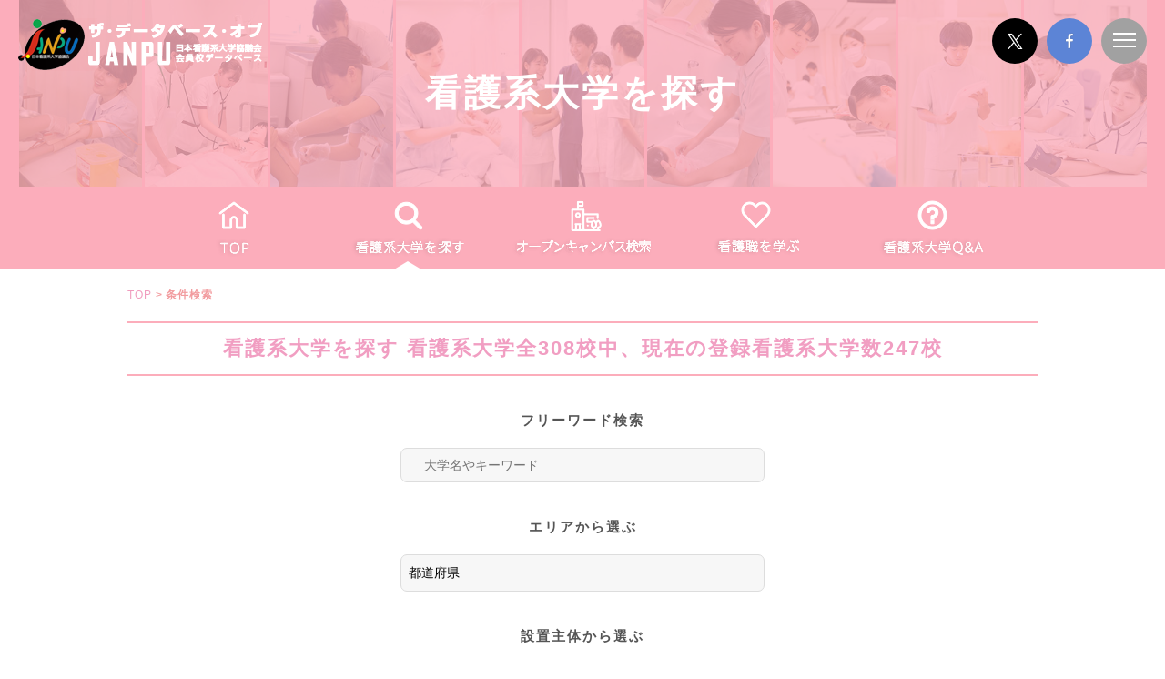

--- FILE ---
content_type: text/html;charset=utf-8
request_url: https://www.janpu.or.jp/db/search.php
body_size: 17439
content:
<!doctype html>
<html lang="ja">
<head>
<title>条件検索｜ザ・データベース・オブJANPU 日本看護系大学協議会会員校データベース</title>
<meta charset="utf-8" />
<meta name="viewport" content="width=device-width, initial-scale=1.0, minimum-scale=1.0, maximum-scale=1.0, user-scalable=0">
<meta name="description" content="日本看護系大学協議会の会員校データベースサイトです。各校のユニフォーム閲覧など、看護学校進学予定の高校生に向けた全国看護学校の情報をみることができます。" />
<meta name="keywords" content="ユニフォーム,看護,看護師,看護職,JANPU,一般社団法人 日本看護系大学協議会,受験,進学" />
<link rel="icon" href="img/favicon.ico" />
<link rel="stylesheet" href="css/base.css" >
<link rel="stylesheet" href="css/common.css" >
<link rel="stylesheet" href="css/style.css" >
<link rel="stylesheet" href="css/menu_bubble.css" />
<script type="text/javascript" src="//ajax.googleapis.com/ajax/libs/jquery/1.10.2/jquery.min.js"></script>
<script type="text/javascript" src="js/common.js"></script>
<script src="js/snap.svg-min.js"></script>

<!--[if lt IE 9]>
<script src="//ie7-js.googlecode.com/svn/version/2.1(beta4)/IE9.js"></script>
<script src="//html5shiv.googlecode.com/svn/trunk/html5.js"></script>
<script src="//css3-mediaqueries-js.googlecode.com/svn/trunk/css3-mediaqueries.js"></script>
<![endif]-->

</head>
<body id="search_kind" class="search sec_temp">
<!--■INCLUDE■headnav-->
<div class="menu-wrap">
 <nav class="menu">
  <h2><img src="./img/common/janpu_logo3.png" alt="日本看護系大学協議会ザ・データベース・オブJANPU"></h2>
  <div class="icon-list">
  <a href="./index.php"><span>TOP</span></a>
  <a href="./search.php"><span>看護系大学を探す</span></a>
		<a href="/opencampus/" target="_blank">オープンキャンパス検索</a>
  <a href="./study_index.php"><span>看護職を学ぶ</span></a>
  <a href="./qa.php"><span>看護がわかるQ&amp;A</span></a>
  <a href="http://www.janpu.or.jp/inquiry/index.html" target="_blank"><span>お問い合わせ</span></a>
  <a href="http://www.janpu.or.jp/site_policy/" target="_blank"><span>当サイトのご利用について</span></a>
		<a href="https://www.janpu.or.jp/file/DOJ-OCguideline.pdf" target="_blank">DOJ･オープンキャンパス登録マニュアル</a>

  </div>
<!--   <ul class="cf" id="sub_menu_bnr">
   <li><a href="https://www.facebook.com/JANPUPublicRelations" target="_blank"><img src="img/common/lbnr_fb.jpg" alt="JANPU：facebook公式ページへ" title="JANPU：facebook公式ページへ"></a></li>
   <li><a href="https://www.youtube.com/channel/UC5EmKHfhzu09F5QolucfR9w" target="_blank"><img src="img/common/lbnr_youtube.jpg" alt="JANPU：YouTube公式チャンネルへ" title="JANPU：YouTube公式チャンネルへ"></a></li>
  </ul> -->
 </nav>
 <button class="close-button" id="close-button">Close Menu</button>
 <div class="morph-shape" id="morph-shape" data-morph-open="M-7.312,0H15c0,0,66,113.339,66,399.5C81,664.006,15,800,15,800H-7.312V0z;M-7.312,0H100c0,0,0,113.839,0,400c0,264.506,0,400,0,400H-7.312V0z">
  <svg xmlns="http://www.w3.org/2000/svg" width="100%" height="100%" viewBox="0 0 100 800" preserveAspectRatio="none">
   <path d=""/>
  </svg>
 </div>
</div>
 <p class="pagetop"><a href="#"><img src="img/common/icon_pagetop.jpg" alt="TOPへ戻る"></a></p>
 <!--■INCLUDE■ヘッダー-->
<header>
	<div id="head_in">
		<p id="janpu_logo"><a href="http://www.janpu.or.jp/" target="_blank"><img src="img/common/janpu_logo2.png" alt="日本看護系大学協議会" ></a></p>
		<script>
			$(function(){
				$('#index #janpu_logo img').attr('src','img/common/janpu_logo.png');
			});
		</script>
		<h1></h1>
		<ul class="photos_lay2">
			<li><img src="img/common/photos/01.jpg" alt=""></li>
			<li><img src="img/common/photos/02.jpg" alt=""></li>
			<li><img src="img/common/photos/03.jpg" alt=""></li>
			<li><img src="img/common/photos/04.jpg" alt=""></li>
			<li><img src="img/common/photos/05.jpg" alt=""></li>
			<li><img src="img/common/photos/06.jpg" alt=""></li>
			<li><img src="img/common/photos/07.jpg" alt=""></li>
			<li><img src="img/common/photos/08.jpg" alt=""></li>
			<li><img src="img/common/photos/09.jpg" alt=""></li>
		</ul>
		<nav>
			<ul id="head_nav">
				<li class="sp_none"><a href="https://x.com/JANPU_nursing" target="_blank" title="JANPU：X公式ページへ"><img src="img/common/head_icon_x.png" alt="X"></a></li>
				<li class="sp_none"><a href="https://www.facebook.com/JANPUPublicRelations" target="_blank" title="JANPU：facebook公式ページへ"><img src="img/common/head_icon_facebook.png" alt="facebook"></a></li>
				<li class="menu-button" id="open-button"><img src="img/common/head_icon_menu.png" alt="menu"></li>
			</ul>
		</nav>
	</div>
</header>


 <nav id="gnav">
  <ul>
    <li class="g_top"><a href="/db/">TOP</a></li>
    <li class="g_search"><a href="search.php">看護系大学を探す</a></li>
    <li class="g_oc"><a href="/opencampus/" target="_blank">オープンキャンパス検索</a></li>
    <li class="g_study"><a href="study_index.php">看護職を学ぶ</a></li>
    <li class="g_qa"><a href="qa.php">看護がわかるQ&amp;A</a></li>
  </ul>
</nav> <div class="wrapper">
 <ul id="tracer">
 	<li><a href="./">TOP</a>&nbsp;&gt;</li>
 	<li>条件検索</li>
 </ul>
  
  <!--box01--> 
  
  <h2 class="index03">看護系大学を探す
   <span id="school_num">看護系大学全308校中、現在の登録看護系大学数<span>247</span>校</span>
  </h2>
 
  
  <form action="search_result.php" method="post">
  
<div class="search_box half">
    <h3 class="index04 ">フリーワード検索</h3>
    <p class="">
     <input type="text" name="data[ankens][keyword]" placeholder="大学名やキーワード" class="inputtext01" value="">
<!--     <input type="image" src="img/common/search_scope.png" alt="検索" onclick="window.open('search_result.php')" >
-->    </p>
  </div>

<div class="search_box half">
   <h3 class="index04 ">エリアから選ぶ</h3>
    <div class="">
    <select name="data[ankens][pref]">
     <option value="" selected>都道府県</option>
    
<option value="0">北海道</option>
<option value="1">青森県</option>
<option value="2">岩手県</option>
<option value="3">宮城県</option>
<option value="4">秋田県</option>
<option value="5">山形県</option>
<option value="6">福島県</option>
<option value="7">茨城県</option>
<option value="8">栃木県</option>
<option value="9">群馬県</option>
<option value="10">埼玉県</option>
<option value="11">千葉県</option>
<option value="12">東京都</option>
<option value="13">神奈川県</option>
<option value="14">新潟県</option>
<option value="15">富山県</option>
<option value="16">石川県</option>
<option value="17">福井県</option>
<option value="18">山梨県</option>
<option value="19">長野県</option>
<option value="20">岐阜県</option>
<option value="21">静岡県</option>
<option value="22">愛知県</option>
<option value="23">三重県</option>
<option value="24">滋賀県</option>
<option value="25">京都府</option>
<option value="26">大阪府</option>
<option value="27">兵庫県</option>
<option value="28">奈良県</option>
<option value="29">和歌山県</option>
<option value="30">鳥取県</option>
<option value="31">島根県</option>
<option value="32">岡山県</option>
<option value="33">広島県</option>
<option value="34">山口県</option>
<option value="35">徳島県</option>
<option value="36">香川県</option>
<option value="37">愛媛県</option>
<option value="38">高知県</option>
<option value="39">福岡県</option>
<option value="40">佐賀県</option>
<option value="41">長崎県</option>
<option value="42">熊本県</option>
<option value="43">大分県</option>
<option value="44">宮崎県</option>
<option value="45">鹿児島県</option>
<option value="46">沖縄県</option>
     
    </select>
<!--    <input type="image" src="img/common/search_scope.png" alt="検索" onclick="window.open('search_result.php')" >
--> </div>
  </div>


<div class="search_box">
   <h3 class="index04">設置主体から選ぶ</h3>
   <ul class="cf" id="by_secchi">
   
    <li>
     <dl>
      <dd>
       <input id="kubun1" type="checkbox" name="data[ankens][kubun][]" value="1">
        <label for="kubun1">国立</label>
      </dd>
     </dl>
    </li>
    <li>
     <dl>
      <dd>
       <input id="kubun2" type="checkbox" name="data[ankens][kubun][]" value="2">
        <label for="kubun2">私立</label>
      </dd>
     </dl>
    </li>
    <li>
     <dl>
      <dd>
       <input id="kubun3" type="checkbox" name="data[ankens][kubun][]" value="3">
        <label for="kubun3">公立</label>
      </dd>
     </dl>
    </li>
    <li>
     <dl>
      <dd>
       <input id="kubun4" type="checkbox" name="data[ankens][kubun][]" value="4">
        <label for="kubun4">省庁立</label>
      </dd>
     </dl>
    </li>
   
   </ul>
  </div>

  
  <div class="search_box">
   <h3 class="index04">1学年あたりの定員数</h3>
   <ul class="cf" id="by_qua">
    <li>
     <dl>
      <dd>
       <input id="gakuseisuu1" type="checkbox" name="data[ankens][gakuseisuu][]" value="1">
       <label for="gakuseisuu1">1学年60名未満</label>
      </dd>
     </dl>
    </li>
    <li>
     <dl>
      <dd>
       <input id="gakuseisuu2" type="checkbox" name="data[ankens][gakuseisuu][]" value="2">
       <label for="gakuseisuu2">1学年60名以上120名未満</label>
      </dd>
     </dl>
    </li>
    <li>
     <dl>
      <dd>
       <input id="gakuseisuu3" type="checkbox" name="data[ankens][gakuseisuu][]" value="3">
       <label for="gakuseisuu3">1学年120名以上</label>
      </dd>
     </dl>
    </li>
   </ul>
  </div>
  <!--search_box-->
  
  <div class="search_box">
   <h3 class="index04">病院の有無</h3>
   <ul class="cf" id="by_qua">
    <li>
     <dl>
      <dd>
       <input id="huzoku1" type="checkbox" name="data[ankens][huzoku][]" value="1">
       <label for="huzoku1">病院（附属・系列含む）あり</label>
      </dd>
     </dl>
    </li>
    <li>
     <dl>
      <dd>
       <input id="huzoku2" type="checkbox" name="data[ankens][huzoku][]" value="2">
       <label for="huzoku2">病院（附属・系列含む）なし</label>
      </dd>
     </dl>
    </li>
   </ul>
  </div>
  <!--search_box-->
  
  
  <div class="search_box">
   <h3 class="index04">看護師と同時に取得可能な資格から選ぶ</h3>
   <ul class="cf" id="by_qua">
    <li>
     <dl>
      <dt><img src="img/search/sikaku_1.jpg" alt="保健師"></dt>
      <dd>
       <input id="sikaku1" type="checkbox" name="data[ankens][sikaku][]" value="1">
       <label for="sikaku1">保健師</label>
      </dd>
     </dl>
    </li>
    <li>
     <dl>
      <dt><img src="img/search/sikaku_2.jpg" alt="助産師"></dt>
      <dd>
       <input id="sikaku2" type="checkbox" name="data[ankens][sikaku][]" value="2">
       <label for="sikaku2">助産師</label>
      </dd>
     </dl>
    </li>
    <li>
     <dl>
      <dt><img src="img/search/sikaku_3.jpg" alt="養護教諭1種"></dt>
      <dd>
       <input id="sikaku3" type="checkbox" name="data[ankens][sikaku][]" value="3">
       <label for="sikaku3">養護教諭1種</label>
      </dd>
     </dl>
    </li>
    <li>
     <dl>
      <dt><img src="img/search/sikaku_5.jpg" alt="高校教諭一種看護"></dt>
      <dd>
       <input id="sikaku5" type="checkbox" name="data[ankens][sikaku][]" value="5">
       <label for="sikaku5">高校教諭一種看護</label>
      </dd>
     </dl>
    </li>
    <li>
     <dl>
      <dt><img src="img/search/sikaku_4.jpg" alt="看護師のみ"></dt>
      <dd>
       <input id="sikaku4" type="checkbox" name="data[ankens][sikaku][]" value="4">
       <label for="sikaku4">看護師のみ</label>
      </dd>
     </dl>
    </li>
   </ul>
  </div>
  <!--search_box-->
  
  <div class="search_box">
   <h3 class="index04">ユニフォームの色から選ぶ</h3>
   <ul class="cf" id="by_color">
    <li>
     <dl>
      <dt><img src="img/search/color_1.jpg" alt="赤系"></dt>
      <dd>
       <input id="color1" type="checkbox" name="data[ankens][color][]" value="1">
       <label for="color1">赤系</label>
      </dd>
     </dl>
    </li>
    <li>
     <dl>
      <dt><img src="img/search/color_2.jpg" alt="青系"></dt>
      <dd>
       <input id="color2" type="checkbox" name="data[ankens][color][]" value="2">
       <label for="color2">青系</label>
      </dd>
     </dl>
    </li>
    <li>
     <dl>
      <dt><img src="img/search/color_3.jpg" alt="白"></dt>
      <dd>
       <input id="color3" type="checkbox" name="data[ankens][color][]" value="3">
       <label for="color3">白</label>
      </dd>
     </dl>
    </li>
    <li>
     <dl>
      <dt><img src="img/search/color_4.jpg" alt="その他"></dt>
      <dd>
       <input id="color4" type="checkbox" name="data[ankens][color][]" value="4">
       <label for="color4">その他</label>
      </dd>
     </dl>
    </li>
   </ul>
  </div>
  <!--search_box--> 
  <!--REPEAT-->
  <div class="search_box">
   <h3 class="index04">ユニフォームの形状から選ぶ</h3>
   <ul class="cf" id="by_pattern">
    <li>
     <dl>
      <dt><img src="img/search/keijou_1.jpg" alt="スカート"></dt>
      <dd>
       <input id="keijou1" type="checkbox" name="data[ankens][keijou][]" value="1">
       <label for="keijou1">スカート</label>
      </dd>
     </dl>
    </li>
    <li>
     <dl>
      <dt><img src="img/search/keijou_2.jpg" alt="パンツズボン"></dt>
      <dd>
       <input id="keijou2" type="checkbox" name="data[ankens][keijou][]" value="2">
       <label for="keijou2">パンツズボン</label>
      </dd>
     </dl>
    </li>
   </ul>
  </div>
  <!--search_box--> 
  
  <p id="seach_start" class="mb60">
   <input class="sp100" type="image" src="img/search/button_search.jpg" alt="検索を開始する">
  </p>
 </div>
</form>
 <!--wrapper-->
 
<nav class="foot_sns">
 <ul id="">
  <li><a href="https://x.com/JANPU_nursing" target="_blank" title="JANPU：X公式ページへ"><img src="img/common/head_icon_x.png" alt="X"></a></li>
  <li><a href="https://www.facebook.com/JANPUPublicRelations" target="_blank" title="JANPU：facebook公式ページへ"><img src="img/common/head_icon_facebook.png" alt="facebook"></a></li>
</ul>
</nav>
<ul id="fbnr_area">
  <li class="bnr rollover"><a href="http://www.janpu.or.jp/outline/member/" target="_blank"><img src="img/common/bnr_univlist.jpg" alt="大学リスト" title="大学リスト" width="160"></a></li>
  <li><a href="https://www.allow-web.com/care-plus/" target="_blank"><img src="img/common/bnr_nurseplus.png" alt="CARE+" title="CARE+"></a></li>
</ul>
<!--■INCLUDE■footer-->
<footer>
 <div id="foot_in">
  <div id="foot_address">
   <dl>
    <dt><a href="http://www.janpu.or.jp/" target="_blank">一般社団法人<span class="spbr">&nbsp;</span>日本看護系大学協議会事務局</a></dt>
    <dd>〒101-0047 東京都千代田区内神田2－11－5 大沢ビル 6階<br>
     TEL：03-6206-9451／FAX：03-6206-9452<br>
     E-mail:<a href="mailto:office@janpu.or.jp">office@janpu.or.jp</a></dd>
   </dl>
   <ul>
    <li><a href="http://www.janpu.or.jp/inquiry/index.html" target="_blank">お問い合わせ</a></li>
    <li>｜</li>
    <li><a href="http://www.janpu.or.jp/site_policy/" target="_blank">当サイトのご利用について</a></li>
				<li>｜</li>
    <li><a href="https://www.janpu.or.jp/file/DOJ-OCguideline.pdf" target="_blank">DOJ･オープンキャンパス登録マニュアル</a></li>
  </ul>
  <p id="copyright"> このサイトに掲載される写真は各大学の所有物であり無断に複製、流用することは認められません。<br>
  Copyright &copy; Japan Association of Nursing Programs in Universities. All rights reserved. </p>
</div>
</div>
<!--foot_address--> 
</footer>
<script src="js/classie.js"></script> 
<script src="js/main4.js"></script>
<script>
  (function(i,s,o,g,r,a,m){i['GoogleAnalyticsObject']=r;i[r]=i[r]||function(){
  (i[r].q=i[r].q||[]).push(arguments)},i[r].l=1*new Date();a=s.createElement(o),
  m=s.getElementsByTagName(o)[0];a.async=1;a.src=g;m.parentNode.insertBefore(a,m)
  })(window,document,'script','//www.google-analytics.com/analytics.js','ga');

  ga('create', 'UA-71524780-1', 'auto');
  ga('send', 'pageview');

</script>
<!-- Global site tag (gtag.js) - Google Analytics -->
<script async src="https://www.googletagmanager.com/gtag/js?id=G-4CWF7550VR"></script>
<script>
  window.dataLayer = window.dataLayer || [];
  function gtag(){dataLayer.push(arguments);}
  gtag('js', new Date());

  gtag('config', 'G-4CWF7550VR');
</script>

<!-- <script>
		var _gaq = _gaq || [];
		_gaq.push(['_setAccount', 'UA-22852316-1']);
		_gaq.push(['_setDomainName', 'none']);
		_gaq.push(['_setAllowLinker', true]);
		_gaq.push(['_trackPageview']);
		(function () {
			var ga = document.createElement('script');
			ga.type = 'text/javascript';
			ga.async = true;
			ga.src = ('https:' == document.location.protocol ? 'https://ssl' : 'http://www') + '.google-analytics.com/ga.js';
			var s = document.getElementsByTagName('script')[0];
			s.parentNode.insertBefore(ga, s);
		})();
	</script> --></body>
</html>

--- FILE ---
content_type: text/css
request_url: https://www.janpu.or.jp/db/css/base.css
body_size: 1193
content:
*,html,body,div,span,applet,object,iframe,h1,h2,h3,h4,h5,h6,p,blockquote,pre,a,abbr,acronym,address,big,cite,code,del,dfn,em,font,img,ins,kbd,q,s,samp,small,strike,strong,sub,sup,tt,var,b,u,i,center,dl,dt,dd,ol,ul,li,fieldset,form,label,legend,table,caption,tbody,tfoot,thead,tr,th,td,figure{margin:0;padding:0;background:rgba(0,0,0,0);outline:0;box-sizing:border-box}body,table,input,textarea,select,option{font-family:"游ゴシック体","Yu Gothic",YuGothic,"メイリオ",Meiryo,Osaka,"ＭＳ Ｐゴシック","MS PGothic",sans-serif}article,aside,canvas,details,figcaption,figure,footer,header,hgroup,menu,nav,section,summary{display:block}ol,ul{list-style:none}blockquote,q{quotes:none}:focus{outline:0}ins{text-decoration:none}del{text-decoration:line-through}p{font-size:1.2em;line-height:1.6em}a{color:#333;text-decoration:none}a img{transition:.5s ease-in-out;border:none}a:hover img{opacity:.3;filter:alpha(opacity=60)}a:hover{text-decoration:underline}img{border:none}body{width:100%;-webkit-text-size-adjust:none;font-size:68%;color:#333}table{border-collapse:collapse;border-spacing:0}.cf{zoom:1}.cf:after{content:"";display:block;clear:both}/*# sourceMappingURL=base.css.map */

--- FILE ---
content_type: text/css
request_url: https://www.janpu.or.jp/db/css/common.css
body_size: 8675
content:
body{display:none}.sp_none{display:block}.pc_none{display:none}.wrapper{width:1000px;margin:0 auto}.pagetop{width:40px;position:fixed;bottom:20px;right:20px;display:block;z-index:1000}.pagetop a{width:100%;display:block}.pagetop a img{width:100%}header{width:100%}header #janpu_logo{position:absolute;top:20px;left:20px;z-index:1}header nav #head_nav{position:absolute;top:20px;right:20px;z-index:1}ul.photos_lay2{display:none}body.sec_temp header{background:#fcadbb;height:206px;overflow:hidden;position:relative}@media screen and (max-width: 640px){body.sec_temp header{height:130px}}body.sec_temp header h1{width:100%;color:#fff;font-size:40px;letter-spacing:3px;position:absolute;top:75px;text-align:center;z-index:1}@media screen and (max-width: 640px){body.sec_temp header h1{font-size:25px;color:pink;padding:20px;padding-bottom:0px;background:#fff}}body.sec_temp header ul.photos_lay2{text-align:center;display:block;opacity:.2}@media screen and (max-width: 640px){body.sec_temp header ul.photos_lay2{display:none}}body.sec_temp header ul.photos_lay2 li{display:inline-block;margin-right:0px;width:135px}body.sec_temp header ul.photos_lay2 li img{width:100%;vertical-align:bottom;max-height:206px}#head_nav li{float:left;margin-left:10px;cursor:pointer;overflow:hidden;height:50px;width:50px;border-radius:50px}#sub_menu_bnr{text-align:center}#sub_menu_bnr li{margin-bottom:0px}nav#gnav{background:#f8a1b6;background:#fcadbb;margin-bottom:20px}nav#gnav ul{width:960px;margin:0 auto;display:flex;justify-content:space-evenly}nav#gnav ul li{width:100%}nav#gnav ul li a{display:block;line-height:90px;vertical-align:middle;text-indent:-9999px}nav#gnav ul li.g_top a{background:url(../img/common/icon_top.png) no-repeat 50% 50%}nav#gnav ul li.g_search a{background:url(../img/common/icon_search.png) no-repeat 50% 50%}nav#gnav ul li.g_oc a{background:url(../img/common/icon_oc.png) no-repeat 50% 50%}nav#gnav ul li.g_study a{background:url(../img/common/icon_study.png) no-repeat 50% 50%}nav#gnav ul li.g_qa a{background:url(../img/common/icon_question.png) no-repeat 50% 50%}nav#gnav ul li.g_yt a{background:url(../img/common/icon_youtube.png) no-repeat 50% 50%}body#index nav#gnav{margin-top:0;margin-bottom:40px}body#index nav#gnav ul li.g_top,body.study nav#gnav ul li.g_study,body.search nav#gnav ul li.g_search,body#qa nav#gnav ul li.g_qa,nav#gnav ul li:hover{background:url(../img/common/menu_point.png) no-repeat center bottom}#tracer{margin-bottom:20px;font-size:12px}#tracer li{display:inline-block;color:#f29c9f;font-weight:bold;letter-spacing:1px}#tracer li a{color:#f09cbe;font-weight:normal}.inner01{padding:40px 0 50px 0}.foot_sns ul{zoom:1;text-align:center;margin-bottom:40px}.foot_sns ul:after{display:table;clear:both;content:""}.foot_sns ul:before{display:table;content:""}.foot_sns ul li{display:inline-block;margin-left:15px;cursor:pointer;overflow:hidden;height:50px;width:50px;border-radius:50px}#fbnr_area{width:100%;background:#fff5df;box-sizing:border-box;padding:40px;text-align:center}@media screen and (max-width: 640px){#fbnr_area{padding:20px}}#fbnr_area li{display:inline-block;text-align:center;margin-right:10px;margin-bottom:15px}@media screen and (max-width: 640px){#fbnr_area li{width:45%;margin:0% 2% !important}#fbnr_area li img{width:100%}}#fbnr_area li:nth-child(2){margin-top:-4px}#fbnr_area li:nth-child(3){margin-top:-2px}#fbnr_area:after{content:"";display:block;clear:both}footer{padding:70px 0;background:#f0f0f0}footer #foot_in{width:960px;margin:0 auto;position:relative}#foot_address{display:inline-block;padding-right:42px;background:url(../img/common/f_janpu.png) right no-repeat}#foot_address dl{padding:25px;background:#fff;border-radius:10px;line-height:2em}#foot_address dl dt{font-weight:bold;font-size:14px;margin-bottom:8px}#foot_address dl dd{line-height:2.3em;font-size:12px;font-weight:500}@media screen and (max-width: 640px){body#qa header{height:73px}body#qa header h1{display:none}}footer #foot_in ul{position:absolute;top:0px;right:0px}footer #foot_in ul li{display:inline-block;font-size:1.1em;letter-spacing:0;font-weight:bold}footer #foot_in #copyright{position:absolute;bottom:0px;right:0;font-size:11px;letter-spacing:-1px;line-height:2em;font-weight:500;text-align:right}.index01{font-size:30px;color:#f19ec2;color:#444;letter-spacing:2px;padding:5px;border-bottom:solid 1px #e0e0e0;margin-bottom:40px}.index01 span.schoolkind{padding:0px 8px;border-radius:2px;font-size:14px;display:inline-block;margin-top:-4px;margin-right:18px;text-align:center;color:#000;position:relative;bottom:5px;font-weight:bold;background:#c9c9c9}@media screen and (max-width: 640px){.index01 span.schoolkind{margin-right:14px}}.index01 span.univ_national{background:#bcdfc5}.index01 span.univ_public{background:#a3e0df}.index01 span.univ_private{background:#f9d3d3}.index01 span.link img{width:12px;vertical-align:middle;display:none}.index01 span.link a{font-size:13px;padding:5px 15px;border:solid 1px pink;border-radius:10px;display:block;float:right;line-height:20px;letter-spacing:1px;background:#fff;color:#f19ec2;vertical-align:middle}.index01 span.link a:hover{background:pink;color:#fff;text-decoration:none}.index02{display:inline-block;font-size:15px;font-weight:bold;color:#444;margin-bottom:12px;color:#ff8da1;border:solid 1px pink;line-height:20px;padding:5px 10px}.index03{font-size:22px;color:#f19ec2;letter-spacing:2px;text-align:center;padding:13px;border-top:solid 2px #fcadbb;border-bottom:solid 2px #fcadbb;margin-bottom:40px}.index04{font-size:15px;color:#555;letter-spacing:2px;text-align:center;padding:0px 15px;background:#fff;margin-bottom:20px}.index05{font-size:30px;color:#f19ec2;margin-bottom:38px}.index06{font-size:24px;color:#f19ec2;margin-bottom:25px}.box01_l{width:265px;padding-left:200px;float:left}.box01_r{width:265px;padding-right:200px;float:right}@media only screen and (max-width: 640px){#tracer{display:none}.sp_none{display:none}.pc_none{display:block}.wrapper{width:95%;margin:0 auto}#index .wrapper.pt40{padding-top:0}#tweetbox{width:50% !important}.index01{font-size:20px;padding:10px 0px;text-align:left;margin-bottom:30px;padding-bottom:0;margin-bottom:10px;border-bottom:none;position:relative;vertical-align:middle}.index01 span.link{width:100%;display:block;margin-top:5px;margin-bottom:30px;line-height:40px;font-size:14px;text-align:center;float:none;background:#f0f0f0}}@media only screen and (max-width: 640px)and (max-width: 640px){.index01 span.link{width:90%;margin:0 auto;margin-top:15px;margin-bottom:30px}}@media only screen and (max-width: 640px){.index01 span.link a{width:100%;border-radius:0px;margin-bottom:15px;display:block;background:#fff;color:pink}.index01 span.link img{width:12px}.index02{font-size:14px}.index03{font-size:1.4em;padding:10px 0px;margin-bottom:25px}.index03 #school_num{width:100%;margin-bottom:0;margin-top:5px}.index05{font-size:26px;text-align:center;color:#f19ec2;margin-bottom:38px}.index06{font-size:24px;color:#f19ec2;margin-bottom:25px}header nav #head_nav{position:absolute;top:10px;right:10px}header nav #head_nav li:nth-child(1),header nav #head_nav li:nth-child(2){display:none}header #janpu_logo{position:absolute;top:15px;left:10px}header #janpu_logo img{width:80%}#index header #janpu_logo{width:60px}#index header #janpu_logo img{width:inherit}.sp100{width:100%}.pagetop{width:30px;bottom:10px;right:10px}.pagetop a{height:30px}.pagetop a img{width:100%}nav#gnav{display:none}.box01_l{width:100%;float:none;padding-left:0px;margin-bottom:40px}.box01_r{width:100%;float:none;padding-right:0px}footer{padding:30px 0}footer #foot_in{width:90%;padding:5% 0;margin:0 auto}#foot_address{display:inline-block;padding-right:42px;background:url(../img/common/f_janpu.png) right top no-repeat}#foot_address dl{padding:20px}#foot_address dl dt{font-weight:bold;font-size:1.2em}footer #foot_in ul{position:static;display:none}footer #foot_in #copyright{text-align:left;position:static;padding:7px}.spbr{display:block;height:0px}}.w100{width:100%}.mr0{margin-left:0}.mb200{margin-bottom:50px}.mt30{margin-top:30px;margin-top:35px}.mt40{margin-top:40px;margin-top:45px}.pr0{padding-left:0}.pt30{padding-top:30px;padding-top:35px}.pt40{padding-top:40px;padding-top:45px}.pt50{padding-top:50px}div#wrapper:after{content:"";display:block;clear:both;height:0;visibility:hidden}.clear{clear:both}.txt1{font-size:12px;color:#888;font-weight:bold;letter-spacing:1px}.txt-blue{color:#1d6ab2}.txt-red{color:#e7022d}.txt-gray{color:#999}.txt-small{font-size:.9em}.txt-bold{font-weight:bold}.rollover a:hover img{opacity:.6;filter:alpha(opacity=60);-ms-filter:"alpha( opacity=60 )";background:#fff}/*# sourceMappingURL=common.css.map */

--- FILE ---
content_type: text/css
request_url: https://www.janpu.or.jp/db/css/style.css
body_size: 33619
content:
@import"base.css";@import"common.css";@import"lib.css";#index ul.photos_lay2{display:none}#index article#box01{width:100%;max-height:900px;overflow:hidden;position:relative}@media screen and (max-width: 640px){#index article#box01{max-height:706px;margin-bottom:20px}}#index article#box01 #center_art{display:table}#index article#box01 #center_art.pc_none{display:none}@media screen and (max-width: 640px){#index article#box01 #center_art{display:none;width:100%;padding:0;margin:0}#index article#box01 #center_art.pc_none{display:block}#index article#box01 #center_art .headarea{padding-top:55px;height:200px;margin-bottom:15px;background:url(../img/index/bg_uniform.png) repeat}#index article#box01 #center_art .headarea h1{margin:0 auto;width:214px}#index article#box01 #center_art .headarea h1 img{width:100%}#index article#box01 #center_art h2{width:90%;margin:0 auto;margin-bottom:5px}#index article#box01 #center_art p#site_ex{margin:0 auto;margin-bottom:15px;width:90%}#index article#box01 #center_art #mainv_janpu{text-align:center;background:none;width:280px;margin:0 auto;margin-bottom:10px}#index article#box01 #center_art #mainv_janpu img{width:100%}#index article#box01 #center_art #school_num{margin-bottom:10px;text-align:center;color:#000;padding-bottom:10px;background:url(../img/index/icon_tri_b.png) no-repeat center bottom;font-weight:500}#index article#box01 #center_art #school_num div{padding:22px 0;font-size:14px;width:95%;margin:0 auto;background:#f9d5e4}}#index article#box01 #center_art .cont{display:table-cell;width:33.333%;vertical-align:top}@media screen and (max-width: 640px){#index article#box01 #center_art .cont{display:block;width:100%}}#index article#box01 #center_art .cont ul{zoom:1}#index article#box01 #center_art .cont ul:after{display:table;clear:both;content:""}#index article#box01 #center_art .cont ul:before{display:table;content:""}#index article#box01 #center_art .cont ul li{width:33.33%;float:left;padding:5px;background:#fff}#index article#box01 #center_art .cont ul li img{width:100%;vertical-align:bottom}#index article#box01 #center_art .cont.cont_c{background:#fcadbb;padding:40px;padding-top:70px}@media(max-width: 1100px){#index article#box01 #center_art .cont.cont_c{padding-top:50px}}@media screen and (max-width: 640px){#index article#box01 #center_art .cont.cont_c{position:absolute;padding:40px;padding-top:80px;height:1000%;overflow:hidden;background:rgba(232,78,78,.7);top:0}#index article#box01 #center_art .cont.cont_c img{max-width:100%}}#index article#box01 #center_art .cont.cont_c h1{margin-bottom:30px;text-align:center}@media screen and (max-width: 640px){#index article#box01 #center_art .cont.cont_c h1{margin-bottom:15px}}#index article#box01 #center_art .cont.cont_c p#site_ex{color:#fff;font-weight:bold;text-align:center;margin-bottom:30px;font-size:15px;line-height:2}@media screen and (max-width: 640px){#index article#box01 #center_art .cont.cont_c p#site_ex{font-size:12px;margin-bottom:15px}}#index article#box01 #center_art .cont.cont_c #school_num{width:90%;margin:0 auto;margin-bottom:30px;display:block;padding:10px;text-align:center;font-weight:bold;font-size:12px;color:#fff;font-size:15px;border:solid 1px #fff}#index article#box01 #center_art .cont.cont_c #school_num span{display:inline-block;margin:0 5px}#index article#box01 #center_art .cont.cont_c #mainv_janpu{text-align:center}#index article#box01 #mainv_nextbtn{position:absolute;bottom:10px;left:0;right:0;margin:auto}@media(max-width: 1100px){#index article#box01 #mainv_nextbtn{display:none}}#index article#box01 #mainv_nextbtn img{width:50px}#box02 #ranking_list{width:703px;margin:0 auto}@media screen and (max-width: 640px){#box02 #ranking_list{display:flex;align-content:space-between;flex-wrap:wrap;width:100%;margin-bottom:50px}}#box02 #ranking_list li{width:200px;height:306px;overflow:hidden;background:#fed2e6;background:#f0f0f0;border-radius:7px;margin-right:50px;margin-bottom:50px;float:left;position:relative}@media screen and (max-width: 640px){#box02 #ranking_list li{width:48%;height:inherit;margin:1%;padding:2%;float:none;display:block;border-radius:0}}#box02 #ranking_list li:nth-child(3),#box02 #ranking_list li:nth-child(6){margin-right:0}@media screen and (max-width: 640px){#box02 #ranking_list li:nth-child(3),#box02 #ranking_list li:nth-child(6){margin-right:1%}}#box02 #ranking_list li a.photo_base{display:block;vertical-align:middle}#box02 #ranking_list li a.photo_base img{width:100%}#box02 #ranking_list li .img{display:block;display:flex;align-items:center;height:calc(100% - 55px)}@media screen and (max-width: 640px){#box02 #ranking_list li .img{height:calc(100% - 65px)}}#box02 #ranking_list li .layer{width:100%;height:55px;background:#fed2e6;background:#f0f0f0;position:absolute;bottom:0px}@media screen and (max-width: 640px){#box02 #ranking_list li .layer{width:98%;padding:0;height:65px}}#box02 #ranking_list li .layer .name,#box02 #ranking_list li .layer .more{position:absolute}#box02 #ranking_list li .layer .name{color:#fff;top:10px;left:10px;line-height:1.3em;width:180px;font-size:10px;letter-spacing:-1px;line-height:1.8em}@media screen and (max-width: 640px){#box02 #ranking_list li .layer .name{width:100%;top:0;left:0;padding:10px;display:block}}#box02 #ranking_list li .layer .name a{font-weight:bold;display:block;color:#444;font-size:13px}#box02 #ranking_list li .layer .more{display:none;position:absolute;bottom:10px;right:10px}#box02 #ranking_list li .layer .more img{width:50px}#box02 #ranking_list.rank_week{text-align:center}#box02 #ranking_list.rank_week li{float:none;display:inline-block}#box02 #ranking_list.rank_week li:last-child{margin-right:0}#infobox{padding-top:45px;margin-top:0px;border-top:solid 2px #f19ec2;width:100%}#info_r{width:328px;float:right}#info_l{width:580px;float:left}#info_l ul{margin-left:30px}#info_l ul li{width:145px;float:left;margin-right:40px}#info_l ul li:last-child{margin-right:0px}#mainv_othersearch{width:550px;margin:0 auto;margin-bottom:40px;text-align:right !important;font-size:1.3em}#mainv_othersearch a{color:#b10138;font-weight:bold;text-decoration:underline}.empty_messe{font-size:1.5em}#tweetbox iframe{height:260px !important}@media only screen and (max-width: 640px){.sec_temp header{height:73px;margin-bottom:20px;background-color:pink;background-image:none !important}}.search_box{margin-bottom:40px}.search_box ul{text-align:center}.search_box ul li{display:inline-block;text-align:center;margin:0 30px;font-size:1.4em}label{cursor:pointer}input[type=checkbox]{font-size:1.6em;margin-right:5px;background:#ff0004;cursor:pointer}[type=checkbox]:checked,[type=checkbox]:not(:checked){position:absolute;left:-9999px}[type=checkbox]:checked+label,[type=checkbox]:not(:checked)+label{position:relative;padding-left:28px;cursor:pointer;line-height:20px;display:inline-block;color:#666}[type=checkbox]:checked+label:before,[type=checkbox]:not(:checked)+label:before{content:"";position:absolute;left:0;top:0;width:18px;height:18px;border:1px solid #ddd;background:#fff}[type=checkbox]:checked+label:after{content:"";width:8px;height:8px;background:#f29ec2;position:absolute;top:6px;left:6px;transition:all .2s ease}[type=checkbox]:not(:checked)+label:after{content:"";width:8px;height:8px;background:#f29ec2;position:absolute;top:6px;left:6px;transition:all .2s ease;opacity:0;transform:scale(0)}[type=checkbox]:checked+label:after{opacity:1;transform:scale(1)}input[type=text]{-webkit-appearance:none;-moz-appearance:none;appearance:none;display:block;border:none;width:400px;margin:0 auto;background:#f7f7f7;border-radius:7px;border:solid 1px #ddd;padding:10px 25px;font-size:14px;vertical-align:top}select{-webkit-appearance:none;-moz-appearance:none;appearance:none;width:400px;background:#f7f7f7;border-radius:7px;display:block;cursor:pointer;margin:0 auto;border:none;padding:10.5px 8px;border:solid 1px #ddd;font-size:14px;vertical-align:top}select option{padding:10px 8px}@-moz-document url-prefix(){select{padding:0px}}@media only screen and (max-width: 640px){.search_box{width:100%;padding:0px;border:none;margin-bottom:20px;text-align:left}.search_box .index04{top:0;text-align:left;border-left:solid 4px pink;padding-left:15px;margin-bottom:15px}.search_box ul{width:100%}.search_box ul li{width:50%;float:left;text-align:left;margin:0px;min-height:58px;padding:8px;border:solid 1px #f0f0f0;margin-right:-1px;margin-bottom:-1px;font-size:11px;letter-spacing:-1px;line-height:inherit}.search_box ul li dl dt{text-align:center;margin-bottom:5px}.search_box ul li dl dd{text-align:center}.search_box ul li img{height:30px}select,input[type=text]{width:100%;padding:7px}select option{padding:5px 8px}}#result_text{text-align:center;font-size:1.4em;font-weight:bold;margin-bottom:40px}#resultbox{display:flex;flex-wrap:wrap;margin-bottom:40px}#resultbox li{width:33.3%;margin-bottom:20px;position:relative;margin-right:-1px;margin-bottom:-1px}#resultbox li a{display:block;height:165px;overflow:hidden;padding:20px;border:solid 1px #dcdcdc}#resultbox li a .resbox_l{width:80px;height:122px;display:flex;align-items:center;float:left;overflow:hidden}#resultbox li a .resbox_l img{max-height:122px;overflow:hidden;width:100%}#resultbox li a .resbox_r{width:185px;padding:7px;float:right}#resultbox li a .resbox_r p.address{margin-bottom:20px;display:none}#resultbox li a .resbox_r p.name{text-align:left;font-size:14px;letter-spacing:0px;border-bottom:solid 1px #ddd;padding-bottom:5px;font-weight:bold;margin-bottom:10px}#resultbox li a .resbox_r p.name a{color:#e64248;color:#444}#resultbox li a .resbox_r p.schoolkind{width:70px;padding:1px;border-radius:5px;text-align:center;color:#000;font-size:12px;font-weight:bold;background:#c9c9c9}#resultbox li a .resbox_r p.univ_national{background:#dfefe3}#resultbox li a .resbox_r p.univ_public{background:#c9edec}#resultbox li a .resbox_r p.univ_private{background:#fce9e9}#resultbox li a .resbox_r p.more{width:10px;position:absolute;bottom:5px;right:10px}#resultbox li a .resbox_r p.more img{width:5px}#resultbox li a:after{content:"";display:block;clear:both}#seach_start{text-align:center}#seach_start:hover{opacity:.6;filter:alpha(opacity=60);-ms-filter:"alpha( opacity=60 )";background:#fff}#pagebox{text-align:center;margin-bottom:70px}#pagebox span{display:inline-block;font-size:1.4em;margin:0px}#pagebox span a{display:block;padding:5px 10px;background:#eee}#pagebox span a:hover{font-weight:bold;background:#555;color:#fff;text-decoration:none}#pagebox span.current a{font-weight:bold;background:#555;color:#fff;text-decoration:none}@media only screen and (max-width: 640px){#resultbox{width:100%;margin:0 auto;margin-bottom:15px}#resultbox:after{content:"";display:block;clear:both}#resultbox .resbox_l{width:10%;height:100px;overflow:hidden;float:left;margin:0 auto;margin-bottom:0px}#resultbox .resbox_r{width:70% !important;padding:0%;float:left}#resultbox .resbox_r p.address{padding:0 5%}#resultbox .resbox_r p.schoolkind{margin:2%;padding:4px}#resultbox li{width:100%;border:none;position:relative;float:none;margin-bottom:0}#resultbox li:nth-child(even){margin-right:0}#resultbox li:after{content:"";display:block;clear:both}#resultbox li a{height:inherit;border:none;border-bottom:dotted 2px #ccc}#result_text{margin-bottom:20px}#resultbox .resbox_r p.more{margin:0 auto;position:static}}@media only screen and (max-width: 640px)and (max-width: 640px){#resultbox .resbox_r p.more{display:none}}@media only screen and (max-width: 640px){#pagebox{text-align:center;margin-bottom:40px}#pagebox span{display:inline-block;font-size:1.4em;margin:0px}#pagebox span a{display:block;padding:5px 10px;background:#eee}#pagebox span a:hover{font-weight:bold;background:#555;color:#fff;text-decoration:none}#pagebox span.current a{font-weight:bold;background:#555;color:#fff;text-decoration:none}}#uniformbox{width:915px;margin:0 auto;margin-bottom:40px;position:relative}#uniformbox .uniform_l{width:380px;float:left;border:solid 1px #f2f2f2}#uniformbox .uniform_l img{width:100%}#uniformbox .uniform_r{width:480px;float:right}.uniform_r #uni_qua li{float:left;width:110px;margin-bottom:10px;margin-right:10px}.uniform_r #uni_qua li img{max-width:100%}.uniform_r #otehr_uniform li{float:left;width:160px}.uniform_r #otehr_uniform li img{width:100%}#uni_addressinfo{padding:20px;font-size:1.4em;padding-bottom:15px;border:solid 1px #dcdcdc}#uni_addressinfo .tel_fax span.tel,#uni_addressinfo .tel_fax span.fax{display:inline-block;margin-top:2px;margin-bottom:3px;font-size:1.2em;font-weight:bold;margin-right:10px}#uni_addressinfo .number,#uni_addressinfo .hospital{display:inline-block;margin-top:3px}#uni_addressinfo .number a,#uni_addressinfo .hospital a{display:inline-block;margin-bottom:10px;padding:5px 8px;font-size:13px;border-radius:5px;margin-right:3px;color:#fff}#uni_addressinfo .number a{background:#557dcc}#uni_addressinfo .hospital a{background:#5dad5d}#uni_addressinfo .number a:hover,#uni_addressinfo .hospital a:hover{text-decoration:none}#uni_addressinfo .number a:hover{background:#81a7f1}#uni_addressinfo .hospital a:hover{background:#89c189}#message_box{width:1000px;margin:0 auto;border:solid 1px #ccc;padding:36px;margin-bottom:40px}@media screen and (max-width: 640px){#message_box{width:100%;padding:30px;padding-bottom:25px}}#message_box dl{font-size:1.4em;margin-bottom:15px}@media screen and (max-width: 640px){#message_box dl{margin-bottom:25px}}#message_box dl dt{font-size:21px;font-weight:bold;padding-bottom:10px;border-bottom:1px solid #ccc;margin-bottom:10px}#message_box dl dd{font-size:15px;line-height:2}@media screen and (max-width: 640px){#message_box dl dd{letter-spacing:1px;font-size:14px}}#message_box p.btn_info{text-align:center}#message_box p.btn_info a{padding:30px 10px;background-color:#8ec5fc;background-image:linear-gradient(62deg, #8ec5fc 0%, #e0c3fc 100%);font-size:18px;font-weight:bold;color:#fff;display:block;width:480px;letter-spacing:2px;margin:0 auto;border-radius:15px;text-decoration:none;position:relative}#message_box p.btn_info a:hover{top:2px}@media screen and (max-width: 640px){#message_box p.btn_info a{font-size:14px;width:100%}}#oc_info{width:1000px;margin:0 auto;padding:36px;margin-bottom:40px;background:#f4f4f4}@media screen and (max-width: 640px){#oc_info{width:100%;border:none;margin-top:0;padding:30px 20px}}#oc_info h2{font-size:21px;font-weight:bold;margin-bottom:18px}#oc_info .table{margin-bottom:25px;box-shadow:0px 0px 15px #ddd;border-radius:5px;background:#fff;overflow:hidden}@media screen and (max-width: 640px){#oc_info .table{border:none;padding:15px}}#oc_info .table table{width:100%;margin:0 auto}@media screen and (max-width: 640px){#oc_info .table table{width:100%}}#oc_info .table table tr th,#oc_info .table table tr td{border-bottom:dotted 1px #999;font-size:15px;text-align:left;vertical-align:top;padding:15px;background:#fff}@media screen and (max-width: 640px){#oc_info .table table tr th,#oc_info .table table tr td{display:block;border:none;padding:0}}#oc_info .table table tr th{width:100px;white-space:nowrap;background:#f8f8f8;font-weight:500}@media screen and (max-width: 640px){#oc_info .table table tr th{width:100%;font-weight:bold;border-left:solid 4px #ccc;line-height:1;background:none;padding:3px;padding-left:10px;margin-bottom:7px}}#oc_info .table table tr td{word-break:break-all}#oc_info .table table tr td a{text-decoration:underline;color:#00008b}#oc_info .table table tr td dl dt{display:inline-block;margin-bottom:2px;padding:2px 5px;font-size:14px;line-height:1;letter-spacing:2px;font-weight:bold;background:#f19ec2;color:#fff;margin-right:5px}@media screen and (max-width: 640px){#oc_info .table table tr td dl dt{font-size:12px}}#oc_info .table table tr td dl dd{display:inline-block;margin-bottom:5px}@media screen and (max-width: 640px){#oc_info .table table tr td dl dd{margin-bottom:3px}}#oc_info .table table tr td dl:last-child dd{margin-bottom:0}@media screen and (max-width: 640px){#oc_info .table table tr td{margin-bottom:18px}}#oc_info .table table tr:last-child th,#oc_info .table table tr:last-child td{border:none}@media screen and (max-width: 640px){#oc_info .table table tr:last-child th{border-left:solid 4px #ccc}}#oc_info .table:last-child{margin-bottom:0}.sp-bottom-thumbnails{width:488px !important}.sp-thumbnail-container,#thumbsall img{float:left}#other_btn{width:960px;margin:0 auto;margin-bottom:50px}@media screen and (max-width: 640px){#other_btn{width:100%}}#other_btn li{width:460px;float:left;text-align:center}#search_result #other_btn li{float:none;margin:0 auto}#other_btn li{font-size:2em;font-weight:bold}#other_btn li a{display:block;background:#eee;border-radius:10px;line-height:80px}#other_btn li:hover{opacity:.6;filter:alpha(opacity=60);-ms-filter:"alpha( opacity=60 )";background:#fff}#other_btn li:first-child{margin-right:40px}#other_btn li.same_area a{text-decoration:none}#other_btn li.other_search a{text-decoration:none}@media only screen and (max-width: 640px){#uniformbox{width:100%;margin:0 auto;margin-bottom:40px;position:relative}#uniformbox .uniform_l{width:320px;margin:0 auto;float:none;margin-bottom:15px;background:none}#uniformbox .uniform_r{width:100%;float:none}.uniform_r #uni_qua li{float:left;width:31%;margin-right:3%}.uniform_r #uni_qua li img{width:100%}.uniform_r #uni_qua li:last-child{margin-right:0px}}@media only screen and (max-width: 640px)and (max-width: 640px){.sp-slides-container{margin-bottom:20px}}@media only screen and (max-width: 640px){#other_btn li{width:100%;float:none;margin-bottom:10px;font-size:1.5em;font-weight:bold}#other_btn li a{display:block;padding:10px 0;background:#eee;border-radius:10px}#other_btn li:hover{opacity:.6;filter:alpha(opacity=60);-ms-filter:"alpha( opacity=60 )";background:#fff}#other_btn li:first-child{margin-right:0px}#other_btn li.same_area a{height:inherit;padding:10px 0}#other_btn li.other_search a{padding:10px 0;height:inherit}#thumbsall{width:100% !important;height:inherit !important;margin-bottom:30px}#thumbsall:after{content:"";display:block;clear:both}#thumbsall img{width:33% !important;height:inherit !important}}@media only screen and (max-width: 640px)and (max-width: 640px){#thumbsall img{width:100% !important}}@media only screen and (max-width: 640px){.sp-bottom-thumbnails{width:100% !important}.sp-thumbnail-container{width:33% !important;height:inherit !important}.sp-layer,.sp-black,.sp-padding{width:100% !important;overflow:hidden;left:0 !important;bottom:0 !important;transform:none !important}#uni_addressinfo{height:inherit}#uni_addressinfo .tel_fax{margin-bottom:10px}#uni_addressinfo .tel_fax span.tel,#uni_addressinfo .tel_fax span.fax{font-size:1.4em;display:inline-block}#uni_addressinfo .tel_fax span.tel:after{display:block}#uni_addressinfo .address{margin-bottom:4px}}ul#study_kind{width:868px;margin:15px auto;margin-bottom:70px;zoom:1}ul#study_kind:after{display:table;clear:both;content:""}ul#study_kind:before{display:table;content:""}ul#study_kind li{float:left;width:48%;margin:1%}@media screen and (max-width: 640px){ul#study_kind li{margin-right:0;width:100%;float:none;text-align:left !important}}ul#study_kind li a{padding:7px 20px;padding-left:120px;display:block;line-height:100px;font-size:17px;font-weight:bold;background:#f5f5f5;border-radius:10px;transition:.3s;color:#f19ec2;position:relative}@media screen and (max-width: 640px){ul#study_kind li a{line-height:60px;padding:7px 20px;padding-left:70px;font-size:15px}}ul#study_kind li a span{display:inline-block;height:70px;width:70px;border-radius:35px;position:absolute;top:25px;left:25px;overflow:hidden}@media screen and (max-width: 640px){ul#study_kind li a span{height:40px;width:40px;top:17px;left:15px}}ul#study_kind li a:hover{transition:.3s;text-decoration:none;background-color:#ffefef}ul.study_nav{width:100%;margin:0 auto;justify-content:space-around;margin-bottom:54px;zoom:1}ul.study_nav:after{display:table;clear:both;content:""}ul.study_nav:before{display:table;content:""}ul.study_nav li{width:25%;text-align:center;float:left;border:solid 5px #fff}ul.study_nav li a{display:block;height:55px;line-height:55px;font-weight:bold;background:#f5f5f5;color:#f19ec2;font-size:14px;letter-spacing:2px;border-radius:7px;padding-top:0;transition:.3s}ul.study_nav li a:hover{transition:.3s}ul.study_nav li.l2 a{padding-top:12px;line-height:18px}ul.study_nav li:last-child{margin-right:0}body#study_info ul.study_nav li:nth-child(1) a,body#study_flow ul.study_nav li:nth-child(2) a,body#study_work ul.study_nav li:nth-child(3) a,body#study_where ul.study_nav li:nth-child(4) a,body#study_univ ul.study_nav li:nth-child(6) a,body#study_gra ul.study_nav li:nth-child(7) a,body#study_cns ul.study_nav li:nth-child(8) a,ul.study_nav li a:hover{background:#ffefef;text-decoration:none}#info_exbox{height:610px;color:#fff;padding:55px;margin-bottom:50px;font-weight:bold;background:url(../img/study/info/bg_ex.jpg) no-repeat;background-size:cover;zoom:1}#info_exbox:after{display:table;clear:both;content:""}#info_exbox:before{display:table;content:""}#info_exbox p{width:514px;float:left;font-size:16px;line-height:48px}#info_exbox span{float:right;padding-top:180px;padding-right:30px}#flowimg{width:700px;margin:0 auto;margin-bottom:80px}#flowimg p{margin-bottom:15px}#flowimg ul li{font-size:14px;margin-bottom:10px}#workbox{margin-bottom:50px}#workbox section{padding:40px;border-bottom:dotted 2px #666;zoom:1;font-weight:500}#workbox section:after{display:table;clear:both;content:""}#workbox section:before{display:table;content:""}#workbox section p{font-size:14px;line-height:1.8em}#workbox section .wb_l{float:left;width:420px}#workbox section .wb_r{width:430px;float:right}#workbox section .wb_r img{width:100%}#workbox section.box02 .wb_l{width:430px;float:left}#workbox section.box02 .wb_l img{width:100%}#workbox section.box02 .wb_r{width:420px;float:right}#workbox section:first-child{padding-top:0}ul#wherebox{width:880px;margin:0 auto;zoom:1;margin-bottom:40px}ul#wherebox:after{display:table;clear:both;content:""}ul#wherebox:before{display:table;content:""}ul#wherebox li{width:270px;float:left;margin-right:34px;margin-bottom:34px}ul#wherebox li img{width:100%}ul#wherebox li:nth-child(3n){margin-right:0}@media only screen and (max-width: 640px){ul#study_kind{width:100%;margin:0 auto;margin-bottom:40px;zoom:1}ul#study_kind:after{display:table;clear:both;content:""}ul#study_kind:before{display:table;content:""}ul#study_kind li{text-align:center;float:none}ul#study_kind li img{width:100%}}@media only screen and (max-width: 640px)and (max-width: 400px){ul#study_kind li{margin-bottom:-10px}ul#study_kind li img{width:100%}}@media only screen and (max-width: 640px){ul.study_nav{width:100%;display:flex;flex-wrap:wrap;margin:0 auto;margin-bottom:30px;zoom:1}ul.study_nav:after{display:table;clear:both;content:""}ul.study_nav:before{display:table;content:""}ul.study_nav li{width:49%;height:65px;text-align:center;float:none;margin-right:0px;margin-bottom:-1px;margin:.5%}ul.study_nav li a{display:block;height:inherit;font-weight:bold;color:#f19ec2;background:#f5f5f5;font-size:13px;padding:0;border:none;line-height:65px;border-radius:5px}ul.study_nav li:last-child{margin-right:0}body#study_info ul.study_nav li:nth-child(1) a,body#study_flow ul.study_nav li:nth-child(2) a,body#study_work ul.study_nav li:nth-child(3) a,body#study_where ul.study_nav li:nth-child(4) a,ul.study_nav li a:hover{background:#ffefef}#info_exbox{height:inherit;color:#fff;padding:26px;margin-bottom:50px;font-weight:bold;background:url(../img/study/info/bg_ex.jpg) no-repeat;background-size:cover;zoom:1}#info_exbox:after{display:table;clear:both;content:""}#info_exbox:before{display:table;content:""}#info_exbox p{width:100%;float:none;font-size:15px;line-height:30px}#info_exbox span{display:block;width:100%;text-align:center;float:none;padding-top:20px;padding-right:30px}#flowimg{width:100%;margin:0 auto;margin-bottom:50px;text-align:center}#flowimg img{width:90%}#flowimg p{margin-bottom:20px}#flowimg ul li{text-align:left;font-size:14px;margin-bottom:10px}#workbox{margin-bottom:50px}#workbox section{padding:20px;border-bottom:dotted 2px #666;zoom:1;font-weight:500}#workbox section:after{display:table;clear:both;content:""}#workbox section:before{display:table;content:""}#workbox section p{font-size:14px;line-height:1.8em}#workbox section .wb_l{float:none;width:100%;margin-bottom:20px}#workbox section .wb_r{width:100%;float:none}#workbox section .wb_r img{width:100%}#workbox section.box02 .wb_l{width:100%;float:none}#workbox section.box02 .wb_l img{width:100%}#workbox section.box02 .wb_r{width:100%;float:none;margin-bottom:20px}#workbox section:first-child{padding-top:0}ul#wherebox{width:100%;margin:0 auto;zoom:1;margin-bottom:40px}ul#wherebox:after{display:table;clear:both;content:""}ul#wherebox:before{display:table;content:""}ul#wherebox li{width:270px;float:none;text-align:center;margin:0 auto;margin-bottom:30px}ul#wherebox li img{width:100%}ul#wherebox li:nth-child(3n){margin-right:auto}}.qa_whole{background:url(../img/qa/qabg.png) no-repeat center top}.qamainv{padding:20px 0;padding-top:10px;text-align:center}.qamainv h2{width:100%;text-align:center}.qamainv h2 img{width:894px;margin:0 auto}.qamainv p{text-align:right;font-size:11px}.qacont{background:#f0f0f0;margin-bottom:10px;padding:28px 0}.qacont .qalist{zoom:1;padding-bottom:20px;position:relative}.qacont .qalist:after{display:table;clear:both;content:""}.qacont .qalist:before{display:table;content:""}.qacont .qalist li{float:left;margin-right:14px;margin-bottom:10px}.qacont .qalist li a{display:block;width:180px;height:93px;background:url(../img/qa/fukidasi.png) no-repeat}.qacont .qalist li a dl{zoom:1}.qacont .qalist li a dl:after{display:table;clear:both;content:""}.qacont .qalist li a dl:before{display:table;content:""}.qacont .qalist li a dl dt{width:35px;float:left;text-align:center;font-size:16px;color:#fff;line-height:85px}.qacont .qalist li a dl dd{width:145px;font-size:14px;padding:15px;padding-top:20px;float:right;color:#1d83f1;font-weight:bold}.qacont .qalist li:nth-child(5n){margin-right:0}.qacont .qalist li.janpu{position:absolute;float:none;bottom:0;right:-70px;display:none}ul.qabody li h3{zoom:1;background:#fff;border-radius:50px;padding:15px;font-size:20px;color:#1d83f1;margin-bottom:12px;letter-spacing:1px}ul.qabody li h3:after{display:table;clear:both;content:""}ul.qabody li h3:before{display:table;content:""}ul.qabody li h3 span.q1{display:block;background:#1d83f1;color:#fff;display:inline-block;font-size:18px;border-radius:60px;padding:7px;margin:-7px;margin-right:10px;width:45px;height:45px;float:left;text-align:center}ul.qabody li h3 span.q2{display:block;width:880px;padding-right:70px;float:right}ul.qabody li h3.row2{border-radius:27px}ul.qabody li .answer{background:#fff;border-radius:25px;margin-bottom:30px;padding:15px;padding-bottom:25px;zoom:1}ul.qabody li .answer:after{display:table;clear:both;content:""}ul.qabody li .answer:before{display:table;content:""}ul.qabody li .answer div.icon{float:left;width:45px;height:45px;text-align:center;background:#e66653;font-size:18px;color:#fff;display:inline-block;border-radius:60px;padding:7px;margin:-7px;font-weight:bold;margin-right:10px}ul.qabody li .answer div.body{width:880px;float:right;font-size:15px;line-height:1.6em}ul.qabody li .answer div.body a{text-decoration:underline;color:#1d83f1}ul.qabody li:nth-child(odd) h3{background:#fff url(../img/qa/boy.png) no-repeat 98% 5px}ul.qabody li:nth-child(even) h3{background:#fff url(../img/qa/girl.png) no-repeat 98% 5px}@media only screen and (max-width: 640px){.qa_whole{background:url(../img/qa/qabg.png) no-repeat center top;background-size:100%}.qamainv{padding:10px;padding-top:0;text-align:center;margin-top:-10px}.qamainv h2 img{width:100%}.qamainv p{text-align:right;font-size:11px}.qacont{background:#eceef2;padding:10px 0}.qacont .ex{font-size:10px;margin-bottom:10px;line-height:1.2em}.qacont .qalist{padding-bottom:0px;margin-bottom:10px}.qacont .qalist li{width:50%;float:left;margin-right:-1px;margin-bottom:-1px}.qacont .qalist li a{display:block;border:solid 1px #ccc;width:100%;height:45px;background:#fff;position:relative}.qacont .qalist li a dl{zoom:1}.qacont .qalist li a dl:after{display:table;clear:both;content:""}.qacont .qalist li a dl:before{display:table;content:""}.qacont .qalist li a dl dt{width:25px;height:25px;border-radius:50px;line-height:25px;background:#1d83f1;float:left;text-align:center;font-size:14px;color:#fff;position:absolute;top:-5px;left:-5px}.qacont .qalist li a dl dd{width:100%;font-size:13px;line-height:1.4em;padding:5px 10px 15px 25px;float:none;color:#1d83f1;font-weight:bold}.qacont .qalist li:nth-child(5n){margin-right:-1px}.qacont .qalist li.janpu{width:60px;position:absolute;float:none;bottom:0;right:0px}.qacont .qalist li.janpu img{width:100%}ul.qabody li h3{zoom:1;background:#fff;border-radius:20px;padding:15px;font-size:15px;color:#1d83f1;margin-bottom:12px;letter-spacing:1px}ul.qabody li h3:after{display:table;clear:both;content:""}ul.qabody li h3:before{display:table;content:""}ul.qabody li h3 span.q1{display:block;background:#1d83f1;color:#fff;display:inline-block;font-size:18px;border-radius:60px;padding:7px;margin:-7px;margin-right:10px;width:45px;height:45px;float:left;text-align:center}ul.qabody li h3 span.q2{display:block;width:100%;float:none;line-height:1.5em}ul.qabody li h3.row2{border-radius:27px}ul.qabody li .answer{background:#fff;border-radius:25px;margin-bottom:30px;padding:15px;padding-bottom:25px;zoom:1}ul.qabody li .answer:after{display:table;clear:both;content:""}ul.qabody li .answer:before{display:table;content:""}ul.qabody li .answer div.icon{float:left;width:45px;height:45px;text-align:center;background:#e66653;font-size:18px;color:#fff;display:inline-block;border-radius:60px;padding:7px;margin:-7px;font-weight:bold;margin-right:10px}ul.qabody li .answer div.body{width:100%;float:none;font-size:15px;line-height:1.5em}ul.qabody li .answer div.body a{text-decoration:underline;color:#1d83f1}}body#study_univ .univbox{margin-bottom:60px;zoom:1}body#study_univ .univbox:after{display:table;clear:both;content:""}body#study_univ .univbox:before{display:table;content:""}body#study_univ .univbox .ex{float:left;width:520px}@media screen and (max-width: 640px){body#study_univ .univbox .ex{float:none;width:100%;margin-bottom:30px}}body#study_univ .univbox .ex p{font-size:15px;line-height:1.8}body#study_univ .univbox .img{float:right;width:432px}@media screen and (max-width: 640px){body#study_univ .univbox .img{width:100%}body#study_univ .univbox .img img{width:100%}}body#study_gra .box{margin-bottom:70px}body#study_gra .box p{font-size:15px;line-height:1.8;margin-bottom:30px}body#study_gra .box h3{font-size:18px;font-weight:bold;margin-bottom:7px}body#study_cns .box{margin-bottom:70px}body#study_cns .box ul{margin-bottom:70px}body#study_cns .box ul li{font-size:15px}body#study_cns .box ul.list01 li{margin-bottom:20px;border:solid 1px #ccc;margin-bottom:-1px;padding:25px}body#study_cns .box ul.list01 li dl dt{font-weight:bold;margin-bottom:5px}body#study_cns .box ul.list01 li dl dd{font-size:14px;line-height:1.8;margin-left:15px}body#study_cns .box ul.list02{width:950px;margin:0 auto;zoom:1;border:solid 5px #eee;border-radius:20px;padding:35px}body#study_cns .box ul.list02:after{display:table;clear:both;content:""}body#study_cns .box ul.list02:before{display:table;content:""}@media screen and (max-width: 640px){body#study_cns .box ul.list02{width:100%;padding:15px}}body#study_cns .box ul.list02 li{margin-bottom:-1px;margin-bottom:10px;margin-right:-1px}body#study_cns .box ul.list02 li dl{display:flex}@media screen and (max-width: 640px){body#study_cns .box ul.list02 li dl{display:block}}body#study_cns .box ul.list02 li dl dt{text-align:center;width:80px;line-height:65px;height:80px;border-radius:80px;margin-right:15px;margin-bottom:10px;padding:8px;display:inline-block;font-weight:bold}@media screen and (max-width: 640px){body#study_cns .box ul.list02 li dl dt{border-radius:0px;text-align:left;border-left:none !important;border-top:none !important;border-right:none !important;margin-right:0;padding:3px;width:100%;line-height:1.6em;height:auto}}body#study_cns .box ul.list02 li dl dd{line-height:80px}@media screen and (max-width: 640px){body#study_cns .box ul.list02 li dl dd{line-height:1.6em}}body#study_cns .box ul.list02 li:nth-child(1) dl dt{border:solid 2px #f7dca5}body#study_cns .box ul.list02 li:nth-child(2) dl dt{border:solid 2px #d0f5af}body#study_cns .box ul.list02 li:nth-child(3) dl dt{border:solid 2px #fab388}body#study_cns .box ul.list02 li:nth-child(4) dl dt{border:solid 2px #d6c9fe}body#study_cns .box ul.list02 li:nth-child(5) dl dt{border:solid 2px #9ae8c7}body#study_cns .box ul.list02 li:nth-child(6) dl dt{border:solid 2px #fbd5e9}body#study_cns .box p{font-size:15px;line-height:1.8;margin-bottom:30px}body#study_cns .box h3{font-size:18px;font-weight:bold;margin-bottom:7px}body#study_cns p.bnr{width:85%;margin:0 auto;margin-top:30px}body#study_cns p.bnr a{display:block;background:#f19ec2;line-height:68px;text-align:center;color:#fff;font-weight:bold;font-size:18px;vertical-align:middle;letter-spacing:1px;border-radius:10px;transition:.3s}@media screen and (max-width: 640px){body#study_cns p.bnr a{font-size:15px;letter-spacing:0px}}body#study_cns p.bnr a span{width:9px;height:17px;margin-left:20px;position:relative;top:2px;display:inline-block;background:url(../img/common/next.png) no-repeat}body#study_cns p.bnr a:hover{text-decoration:none;opacity:.8;transition:.3s}/*# sourceMappingURL=style.css.map */

--- FILE ---
content_type: text/css
request_url: https://www.janpu.or.jp/db/css/menu_bubble.css
body_size: 3065
content:
.container {
 background: #373a47;
 background: #F19FC3;
}

.menu-wrap a {
 color: #333;
 font-weight: bold;
 /*border-bottom: dotted 2px #CCC;*/
}

.menu-wrap #sub_menu_bnr li a {
 border: none;
}

.menu-wrap a:hover,
.menu-wrap a:focus {
 color: #c94e50;
}

.content-wrap {
 overflow-y: scroll;
 -webkit-overflow-scrolling: touch;
 transition: transform 0.1s;
}

.content {
 position: relative;
 background: #b4bad2;
}

.content::before {
 position: absolute;
 top: 0;
 left: 0;
 z-index: 10;
 width: 100%;
 height: 100%;
 background: rgba(0, 0, 0, 0.3);
 content: '';
 opacity: 0;
 transition: opacity 0.4s, transform 0s 0.1s;
/* -webkit-transform: translate3d(100%, 0, 0);
 transform: translate3d(100%, 0, 0);*/
}


/* Menu Button */

.menu-button {}

.menu-button:hover {
 opacity: 0.6;
}

/* Close Button */

.close-button {
 width: 20px;
 height: 20px;
 overflow: hidden;
 text-indent: 30px;
 border: none;
 z-index: 1001;
 background: transparent;
 color: transparent;
 position: absolute;
 top: 15px;
 right: 15px;
 cursor: pointer;
}

.close-button2 {
 top: 610px;
 right: 5px;
}

.close-button::before,
.close-button::after {
 content: '';
 position: absolute;
 width: 2px;
 height: 100%;
 top: 0;
 left: 50%;
 background: #000;
}

.close-button::before {
 -webkit-transform: rotate(45deg);
 transform: rotate(45deg);
}

.close-button::after {
 -webkit-transform: rotate(-45deg);
 transform: rotate(-45deg);
}


/* Menu */

.menu-wrap {
 position: absolute;
 z-index: 1001;
 width: 100%;
 height: 140%;
 font-size: 1.15em;
 transform: translate3d(-1900px, 0, 0);
 transition: transform 0.3s;
}

.menu {
 position: relative;
 z-index: 1000;
 padding: 30px 40px;
 text-align: center;
}

.menu h2 {
	text-align: center;
	width: 230px;
	margin:0 auto;
	margin-bottom: 20px;
}

.menu h2 img{
	width: 100%;
}

.menu,
.close-button {
 opacity: 0;
/* -webkit-transform: translate3d(-160px, 0, 0);
 transform: translate3d(-160px, 0, 0);
 -webkit-transition: opacity 0s 0.3s, -webkit-transform 0s 0.3s;
 transition: opacity 0s 0.3s, transform 0s 0.3s;
 -webkit-transition-timing-function: cubic-bezier(.17, .67, .1, 1.27);
 transition-timing-function: cubic-bezier(.17, .67, .1, 1.27);*/
}

.icon-list{
	margin-bottom: 30px !important;
}

.icon-list a {
 display: block;
 padding: 15px;
}

.icon-list i {
 font-size: 1.2em;
 vertical-align: middle;
 color: #282a35;
}

.icon-list a span {
 margin-left: 10px;
 font-size: 1.2em;
 vertical-align: middle;
}


/* Morph Shape */

.morph-shape {
 position: absolute;
 width: 100%;
 height: 100%;
 top: 0;
 right: 0;
 fill: white;
}


/* Shown menu */

.show-menu .menu-wrap,
.show-menu .content::before {
/* -webkit-transition-delay: 0s;
 transition-delay: 0s;*/
}

.show-menu .menu-wrap,
.show-menu .menu,
.show-menu .close-button,
.show-menu .morph-shape,
.show-menu .content::before {
 transform: translate3d(0, 0, 0);
}

.show-menu .menu,
.show-menu .close-button {
 opacity: 1;
 transition: opacity 0s, transform 0s;
 transition-delay: 0s;
}

.show-menu .content::before {
 opacity: 1;
 transition: opacity 0.4s;
}

--- FILE ---
content_type: application/javascript
request_url: https://www.janpu.or.jp/db/js/snap.svg-min.js
body_size: 93179
content:
// Snap.svg 0.3.0
// 
// Copyright (c) 2013 Adobe Systems Incorporated. All rights reserved.
// 
// Licensed under the Apache License, Version 2.0 (the "License");
// you may not use this file except in compliance with the License.
// You may obtain a copy of the License at
// 
// http://www.apache.org/licenses/LICENSE-2.0
// 
// Unless required by applicable law or agreed to in writing, software
// distributed under the License is distributed on an "AS IS" BASIS,
// WITHOUT WARRANTIES OR CONDITIONS OF ANY KIND, either express or implied.
// See the License for the specific language governing permissions and
// limitations under the License.
// 
// build: 2014-06-03
! function(a) { var b, c, d = "0.4.2",
  e = "hasOwnProperty",
  f = /[\.\/]/,
  g = /\s*,\s*/,
  h = "*",
  i = function(a, b) { return a - b },
  j = { n: {} },
  k = function() { for (var a = 0, b = this.length; b > a; a++)
    if ("undefined" != typeof this[a]) return this[a] },
  l = function() { for (var a = this.length; --a;)
    if ("undefined" != typeof this[a]) return this[a] },
  m = function(a, d) { a = String(a); var e, f = c,
    g = Array.prototype.slice.call(arguments, 2),
    h = m.listeners(a),
    j = 0,
    n = [],
    o = {},
    p = [],
    q = b;
   p.firstDefined = k, p.lastDefined = l, b = a, c = 0; for (var r = 0, s = h.length; s > r; r++) "zIndex" in h[r] && (n.push(h[r].zIndex), h[r].zIndex < 0 && (o[h[r].zIndex] = h[r])); for (n.sort(i); n[j] < 0;)
    if (e = o[n[j++]], p.push(e.apply(d, g)), c) return c = f, p; for (r = 0; s > r; r++)
    if (e = h[r], "zIndex" in e)
     if (e.zIndex == n[j]) { if (p.push(e.apply(d, g)), c) break;
      do
       if (j++, e = o[n[j]], e && p.push(e.apply(d, g)), c) break; while (e) } else o[e.zIndex] = e;
   else if (p.push(e.apply(d, g)), c) break; return c = f, b = q, p };
 m._events = j, m.listeners = function(a) { var b, c, d, e, g, i, k, l, m = a.split(f),
   n = j,
   o = [n],
   p = []; for (e = 0, g = m.length; g > e; e++) { for (l = [], i = 0, k = o.length; k > i; i++)
    for (n = o[i].n, c = [n[m[e]], n[h]], d = 2; d--;) b = c[d], b && (l.push(b), p = p.concat(b.f || []));
   o = l } return p }, m.on = function(a, b) { if (a = String(a), "function" != typeof b) return function() {}; for (var c = a.split(g), d = 0, e = c.length; e > d; d++) ! function(a) { for (var c, d = a.split(f), e = j, g = 0, h = d.length; h > g; g++) e = e.n, e = e.hasOwnProperty(d[g]) && e[d[g]] || (e[d[g]] = { n: {} }); for (e.f = e.f || [], g = 0, h = e.f.length; h > g; g++)
    if (e.f[g] == b) { c = !0; break }!c && e.f.push(b) }(c[d]); return function(a) {+a == +a && (b.zIndex = +a) } }, m.f = function(a) { var b = [].slice.call(arguments, 1); return function() { m.apply(null, [a, null].concat(b).concat([].slice.call(arguments, 0))) } }, m.stop = function() { c = 1 }, m.nt = function(a) { return a ? new RegExp("(?:\\.|\\/|^)" + a + "(?:\\.|\\/|$)").test(b) : b }, m.nts = function() { return b.split(f) }, m.off = m.unbind = function(a, b) { if (!a) return void(m._events = j = { n: {} }); var c = a.split(g); if (c.length > 1)
   for (var d = 0, i = c.length; i > d; d++) m.off(c[d], b);
  else { c = a.split(f); var k, l, n, d, i, o, p, q = [j]; for (d = 0, i = c.length; i > d; d++)
    for (o = 0; o < q.length; o += n.length - 2) { if (n = [o, 1], k = q[o].n, c[d] != h) k[c[d]] && n.push(k[c[d]]);
     else
      for (l in k) k[e](l) && n.push(k[l]);
     q.splice.apply(q, n) }
   for (d = 0, i = q.length; i > d; d++)
    for (k = q[d]; k.n;) { if (b) { if (k.f) { for (o = 0, p = k.f.length; p > o; o++)
        if (k.f[o] == b) { k.f.splice(o, 1); break }!k.f.length && delete k.f } for (l in k.n)
       if (k.n[e](l) && k.n[l].f) { var r = k.n[l].f; for (o = 0, p = r.length; p > o; o++)
         if (r[o] == b) { r.splice(o, 1); break }!r.length && delete k.n[l].f } } else { delete k.f; for (l in k.n) k.n[e](l) && k.n[l].f && delete k.n[l].f } k = k.n } } }, m.once = function(a, b) { var c = function() { return m.unbind(a, c), b.apply(this, arguments) }; return m.on(a, c) }, m.version = d, m.toString = function() { return "You are running Eve " + d }, "undefined" != typeof module && module.exports ? module.exports = m : "function" == typeof define && define.amd ? define("eve", [], function() { return m }) : a.eve = m }(this),
function(a, b) { "function" == typeof define && define.amd ? define(["eve"], function(c) { return b(a, c) }) : b(a, a.eve) }(this, function(a, b) {
 var c = function(b) { var c = {},
    d = a.requestAnimationFrame || a.webkitRequestAnimationFrame || a.mozRequestAnimationFrame || a.oRequestAnimationFrame || a.msRequestAnimationFrame || function(a) { setTimeout(a, 16) },
    e = Array.isArray || function(a) { return a instanceof Array || "[object Array]" == Object.prototype.toString.call(a) },
    f = 0,
    g = "M" + (+new Date).toString(36),
    h = function() { return g + (f++).toString(36) },
    i = Date.now || function() { return +new Date },
    j = function(a) { var b = this; if (null == a) return b.s; var c = b.s - a;
     b.b += b.dur * c, b.B += b.dur * c, b.s = a },
    k = function(a) { var b = this; return null == a ? b.spd : void(b.spd = a) },
    l = function(a) { var b = this; return null == a ? b.dur : (b.s = b.s * a / b.dur, void(b.dur = a)) },
    m = function() { var a = this;
     delete c[a.id], a.update(), b("mina.stop." + a.id, a) },
    n = function() { var a = this;
     a.pdif || (delete c[a.id], a.update(), a.pdif = a.get() - a.b) },
    o = function() { var a = this;
     a.pdif && (a.b = a.get() - a.pdif, delete a.pdif, c[a.id] = a) },
    p = function() { var a, b = this; if (e(b.start)) { a = []; for (var c = 0, d = b.start.length; d > c; c++) a[c] = +b.start[c] + (b.end[c] - b.start[c]) * b.easing(b.s) } else a = +b.start + (b.end - b.start) * b.easing(b.s);
     b.set(a) },
    q = function() { var a = 0; for (var e in c)
      if (c.hasOwnProperty(e)) { var f = c[e],
        g = f.get();
       a++, f.s = (g - f.b) / (f.dur / f.spd), f.s >= 1 && (delete c[e], f.s = 1, a--, function(a) { setTimeout(function() { b("mina.finish." + a.id, a) }) }(f)), f.update() }
     a && d(q) },
    r = function(a, b, e, f, g, i, s) { var t = { id: h(), start: a, end: b, b: e, s: 0, dur: f - e, spd: 1, get: g, set: i, easing: s || r.linear, status: j, speed: k, duration: l, stop: m, pause: n, resume: o, update: p };
     c[t.id] = t; var u, v = 0; for (u in c)
      if (c.hasOwnProperty(u) && (v++, 2 == v)) break; return 1 == v && d(q), t }; return r.time = i, r.getById = function(a) { return c[a] || null }, r.linear = function(a) { return a }, r.easeout = function(a) { return Math.pow(a, 1.7) }, r.easein = function(a) { return Math.pow(a, .48) }, r.easeinout = function(a) { if (1 == a) return 1; if (0 == a) return 0; var b = .48 - a / 1.04,
     c = Math.sqrt(.1734 + b * b),
     d = c - b,
     e = Math.pow(Math.abs(d), 1 / 3) * (0 > d ? -1 : 1),
     f = -c - b,
     g = Math.pow(Math.abs(f), 1 / 3) * (0 > f ? -1 : 1),
     h = e + g + .5; return 3 * (1 - h) * h * h + h * h * h }, r.backin = function(a) { if (1 == a) return 1; var b = 1.70158; return a * a * ((b + 1) * a - b) }, r.backout = function(a) { if (0 == a) return 0;
    a -= 1; var b = 1.70158; return a * a * ((b + 1) * a + b) + 1 }, r.elastic = function(a) { return a == !!a ? a : Math.pow(2, -10 * a) * Math.sin(2 * (a - .075) * Math.PI / .3) + 1 }, r.bounce = function(a) { var b, c = 7.5625,
     d = 2.75; return 1 / d > a ? b = c * a * a : 2 / d > a ? (a -= 1.5 / d, b = c * a * a + .75) : 2.5 / d > a ? (a -= 2.25 / d, b = c * a * a + .9375) : (a -= 2.625 / d, b = c * a * a + .984375), b }, a.mina = r, r }("undefined" == typeof b ? function() {} : b),
  d = function() {
   function d(a, b) { if (a) { if (a.tagName) return y(a); if (f(a, "array") && d.set) return d.set.apply(d, a); if (a instanceof u) return a; if (null == b) return a = z.doc.querySelector(a), y(a) } return a = null == a ? "100%" : a, b = null == b ? "100%" : b, new x(a, b) }

   function e(a, b) { if (b) { if ("#text" == a && (a = z.doc.createTextNode(b.text || "")), "string" == typeof a && (a = e(a)), "string" == typeof b) return "xlink:" == b.substring(0, 6) ? a.getAttributeNS(W, b.substring(6)) : "xml:" == b.substring(0, 4) ? a.getAttributeNS(X, b.substring(4)) : a.getAttribute(b); for (var c in b)
      if (b[A](c)) { var d = B(b[c]);
       d ? "xlink:" == c.substring(0, 6) ? a.setAttributeNS(W, c.substring(6), d) : "xml:" == c.substring(0, 4) ? a.setAttributeNS(X, c.substring(4), d) : a.setAttribute(c, d) : a.removeAttribute(c) } } else a = z.doc.createElementNS(X, a); return a }

   function f(a, b) { return b = B.prototype.toLowerCase.call(b), "finite" == b ? isFinite(a) : "array" == b && (a instanceof Array || Array.isArray && Array.isArray(a)) ? !0 : "null" == b && null === a || b == typeof a && null !== a || "object" == b && a === Object(a) || L.call(a).slice(8, -1).toLowerCase() == b }

   function h(a) { if ("function" == typeof a || Object(a) !== a) return a; var b = new a.constructor; for (var c in a) a[A](c) && (b[c] = h(a[c])); return b }

   function i(a, b) { for (var c = 0, d = a.length; d > c; c++)
     if (a[c] === b) return a.push(a.splice(c, 1)[0]) }

   function j(a, b, c) {
    function d() { var e = Array.prototype.slice.call(arguments, 0),
      f = e.join("␀"),
      g = d.cache = d.cache || {},
      h = d.count = d.count || []; return g[A](f) ? (i(h, f), c ? c(g[f]) : g[f]) : (h.length >= 1e3 && delete g[h.shift()], h.push(f), g[f] = a.apply(b, e), c ? c(g[f]) : g[f]) } return d }

   function k(a, b, c, d, e, f) { if (null == e) { var g = a - c,
      h = b - d; return g || h ? (180 + 180 * E.atan2(-h, -g) / I + 360) % 360 : 0 } return k(a, b, e, f) - k(c, d, e, f) }

   function l(a) { return a % 360 * I / 180 }

   function m(a) { return 180 * a / I % 360 }

   function n(a) { var b = []; return a = a.replace(/(?:^|\s)(\w+)\(([^)]+)\)/g, function(a, c, d) { return d = d.split(/\s*,\s*|\s+/), "rotate" == c && 1 == d.length && d.push(0, 0), "scale" == c && (d.length > 2 ? d = d.slice(0, 2) : 2 == d.length && d.push(0, 0), 1 == d.length && d.push(d[0], 0, 0)), b.push("skewX" == c ? ["m", 1, 0, E.tan(l(d[0])), 1, 0, 0] : "skewY" == c ? ["m", 1, E.tan(l(d[0])), 0, 1, 0, 0] : [c.charAt(0)].concat(d)), a }), b }

   function o(a, b) { var c = eb(a),
     e = new d.Matrix; if (c)
     for (var f = 0, g = c.length; g > f; f++) { var h, i, j, k, l, m = c[f],
       n = m.length,
       o = B(m[0]).toLowerCase(),
       p = m[0] != o,
       q = p ? e.invert() : 0; "t" == o && 2 == n ? e.translate(m[1], 0) : "t" == o && 3 == n ? p ? (h = q.x(0, 0), i = q.y(0, 0), j = q.x(m[1], m[2]), k = q.y(m[1], m[2]), e.translate(j - h, k - i)) : e.translate(m[1], m[2]) : "r" == o ? 2 == n ? (l = l || b, e.rotate(m[1], l.x + l.width / 2, l.y + l.height / 2)) : 4 == n && (p ? (j = q.x(m[2], m[3]), k = q.y(m[2], m[3]), e.rotate(m[1], j, k)) : e.rotate(m[1], m[2], m[3])) : "s" == o ? 2 == n || 3 == n ? (l = l || b, e.scale(m[1], m[n - 1], l.x + l.width / 2, l.y + l.height / 2)) : 4 == n ? p ? (j = q.x(m[2], m[3]), k = q.y(m[2], m[3]), e.scale(m[1], m[1], j, k)) : e.scale(m[1], m[1], m[2], m[3]) : 5 == n && (p ? (j = q.x(m[3], m[4]), k = q.y(m[3], m[4]), e.scale(m[1], m[2], j, k)) : e.scale(m[1], m[2], m[3], m[4])) : "m" == o && 7 == n && e.add(m[1], m[2], m[3], m[4], m[5], m[6]) }
    return e }

   function p(a, b) { if (null == b) { var c = !0; if (b = a.node.getAttribute("linearGradient" == a.type || "radialGradient" == a.type ? "gradientTransform" : "pattern" == a.type ? "patternTransform" : "transform"), !b) return new d.Matrix;
     b = n(b) } else b = d._.rgTransform.test(b) ? B(b).replace(/\.{3}|\u2026/g, a._.transform || J) : n(b), f(b, "array") && (b = d.path ? d.path.toString.call(b) : B(b)), a._.transform = b; var e = o(b, a.getBBox(1)); return c ? e : void(a.matrix = e) }

   function q(a) { var b = a.node.ownerSVGElement && y(a.node.ownerSVGElement) || a.node.parentNode && y(a.node.parentNode) || d.select("svg") || d(0, 0),
     c = b.select("defs"),
     e = null == c ? !1 : c.node; return e || (e = w("defs", b.node).node), e }

   function r(a) { return a.node.ownerSVGElement && y(a.node.ownerSVGElement) || d.select("svg") }

   function s(a, b, c) {
    function d(a) { if (null == a) return J; if (a == +a) return a;
     e(j, { width: a }); try { return j.getBBox().width } catch (b) { return 0 } }

    function f(a) { if (null == a) return J; if (a == +a) return a;
     e(j, { height: a }); try { return j.getBBox().height } catch (b) { return 0 } }

    function g(d, e) { null == b ? i[d] = e(a.attr(d) || 0) : d == b && (i = e(null == c ? a.attr(d) || 0 : c)) } var h = r(a).node,
     i = {},
     j = h.querySelector(".svg---mgr"); switch (j || (j = e("rect"), e(j, { x: -9e9, y: -9e9, width: 10, height: 10, "class": "svg---mgr", fill: "none" }), h.appendChild(j)), a.type) {
     case "rect":
      g("rx", d), g("ry", f);
     case "image":
      g("width", d), g("height", f);
     case "text":
      g("x", d), g("y", f); break;
     case "circle":
      g("cx", d), g("cy", f), g("r", d); break;
     case "ellipse":
      g("cx", d), g("cy", f), g("rx", d), g("ry", f); break;
     case "line":
      g("x1", d), g("x2", d), g("y1", f), g("y2", f); break;
     case "marker":
      g("refX", d), g("markerWidth", d), g("refY", f), g("markerHeight", f); break;
     case "radialGradient":
      g("fx", d), g("fy", f); break;
     case "tspan":
      g("dx", d), g("dy", f); break;
     default:
      g(b, d) } return h.removeChild(j), i }

   function t(a) { f(a, "array") || (a = Array.prototype.slice.call(arguments, 0)); for (var b = 0, c = 0, d = this.node; this[b];) delete this[b++]; for (b = 0; b < a.length; b++) "set" == a[b].type ? a[b].forEach(function(a) { d.appendChild(a.node) }) : d.appendChild(a[b].node); var e = d.childNodes; for (b = 0; b < e.length; b++) this[c++] = y(e[b]); return this }

   function u(a) { if (a.snap in Y) return Y[a.snap]; var b, c = this.id = V(); try { b = a.ownerSVGElement } catch (d) {} if (this.node = a, b && (this.paper = new x(b)), this.type = a.tagName, this.anims = {}, this._ = { transform: [] }, a.snap = c, Y[c] = this, "g" == this.type && (this.add = t), this.type in { g: 1, mask: 1, pattern: 1 })
     for (var e in x.prototype) x.prototype[A](e) && (this[e] = x.prototype[e]) }

   function v(a) { this.node = a }

   function w(a, b) { var c = e(a);
    b.appendChild(c); var d = y(c); return d }

   function x(a, b) { var c, d, f, g = x.prototype; if (a && "svg" == a.tagName) { if (a.snap in Y) return Y[a.snap]; var h = a.ownerDocument;
     c = new u(a), d = a.getElementsByTagName("desc")[0], f = a.getElementsByTagName("defs")[0], d || (d = e("desc"), d.appendChild(h.createTextNode("Created with Snap")), c.node.appendChild(d)), f || (f = e("defs"), c.node.appendChild(f)), c.defs = f; for (var i in g) g[A](i) && (c[i] = g[i]);
     c.paper = c.root = c } else c = w("svg", z.doc.body), e(c.node, { height: b, version: 1.1, width: a, xmlns: X }); return c }

   function y(a) { return a ? a instanceof u || a instanceof v ? a : a.tagName && "svg" == a.tagName.toLowerCase() ? new x(a) : a.tagName && "object" == a.tagName.toLowerCase() && "image/svg+xml" == a.type ? new x(a.contentDocument.getElementsByTagName("svg")[0]) : new u(a) : a } d.version = "0.3.0", d.toString = function() { return "Snap v" + this.version }, d._ = {}; var z = { win: a, doc: a.document };
   d._.glob = z; var A = "hasOwnProperty",
    B = String,
    C = parseFloat,
    D = parseInt,
    E = Math,
    F = E.max,
    G = E.min,
    H = E.abs,
    I = (E.pow, E.PI),
    J = (E.round, ""),
    K = " ",
    L = Object.prototype.toString,
    M = /^\s*((#[a-f\d]{6})|(#[a-f\d]{3})|rgba?\(\s*([\d\.]+%?\s*,\s*[\d\.]+%?\s*,\s*[\d\.]+%?(?:\s*,\s*[\d\.]+%?)?)\s*\)|hsba?\(\s*([\d\.]+(?:deg|\xb0|%)?\s*,\s*[\d\.]+%?\s*,\s*[\d\.]+(?:%?\s*,\s*[\d\.]+)?%?)\s*\)|hsla?\(\s*([\d\.]+(?:deg|\xb0|%)?\s*,\s*[\d\.]+%?\s*,\s*[\d\.]+(?:%?\s*,\s*[\d\.]+)?%?)\s*\))\s*$/i,
    N = "	\n\f\r   ᠎             　\u2028\u2029",
    O = (d._.separator = new RegExp("[," + N + "]+"), new RegExp("[" + N + "]", "g"), new RegExp("[" + N + "]*,[" + N + "]*")),
    P = { hs: 1, rg: 1 },
    Q = new RegExp("([a-z])[" + N + ",]*((-?\\d*\\.?\\d*(?:e[\\-+]?\\d+)?[" + N + "]*,?[" + N + "]*)+)", "ig"),
    R = new RegExp("([rstm])[" + N + ",]*((-?\\d*\\.?\\d*(?:e[\\-+]?\\d+)?[" + N + "]*,?[" + N + "]*)+)", "ig"),
    S = new RegExp("(-?\\d*\\.?\\d*(?:e[\\-+]?\\d+)?)[" + N + "]*,?[" + N + "]*", "ig"),
    T = 0,
    U = "S" + (+new Date).toString(36),
    V = function() { return U + (T++).toString(36) },
    W = "http://www.w3.org/1999/xlink",
    X = "http://www.w3.org/2000/svg",
    Y = {},
    Z = d.url = function(a) { return "url('#" + a + "')" };
   d._.$ = e, d._.id = V, d.format = function() { var a = /\{([^\}]+)\}/g,
     b = /(?:(?:^|\.)(.+?)(?=\[|\.|$|\()|\[('|")(.+?)\2\])(\(\))?/g,
     c = function(a, c, d) { var e = d; return c.replace(b, function(a, b, c, d, f) { b = b || d, e && (b in e && (e = e[b]), "function" == typeof e && f && (e = e())) }), e = (null == e || e == d ? a : e) + "" }; return function(b, d) { return B(b).replace(a, function(a, b) { return c(a, b, d) }) } }(), d._.clone = h, d._.cacher = j, d.rad = l, d.deg = m, d.angle = k, d.is = f, d.snapTo = function(a, b, c) { if (c = f(c, "finite") ? c : 10, f(a, "array")) { for (var d = a.length; d--;)
      if (H(a[d] - b) <= c) return a[d] } else { a = +a; var e = b % a; if (c > e) return b - e; if (e > a - c) return b - e + a } return b }, d.getRGB = j(function(a) { if (!a || (a = B(a)).indexOf("-") + 1) return { r: -1, g: -1, b: -1, hex: "none", error: 1, toString: bb }; if ("none" == a) return { r: -1, g: -1, b: -1, hex: "none", toString: bb }; if (!(P[A](a.toLowerCase().substring(0, 2)) || "#" == a.charAt()) && (a = $(a)), !a) return { r: -1, g: -1, b: -1, hex: "none", error: 1, toString: bb }; var b, c, e, g, h, i, j = a.match(M); return j ? (j[2] && (e = D(j[2].substring(5), 16), c = D(j[2].substring(3, 5), 16), b = D(j[2].substring(1, 3), 16)), j[3] && (e = D((h = j[3].charAt(3)) + h, 16), c = D((h = j[3].charAt(2)) + h, 16), b = D((h = j[3].charAt(1)) + h, 16)), j[4] && (i = j[4].split(O), b = C(i[0]), "%" == i[0].slice(-1) && (b *= 2.55), c = C(i[1]), "%" == i[1].slice(-1) && (c *= 2.55), e = C(i[2]), "%" == i[2].slice(-1) && (e *= 2.55), "rgba" == j[1].toLowerCase().slice(0, 4) && (g = C(i[3])), i[3] && "%" == i[3].slice(-1) && (g /= 100)), j[5] ? (i = j[5].split(O), b = C(i[0]), "%" == i[0].slice(-1) && (b /= 100), c = C(i[1]), "%" == i[1].slice(-1) && (c /= 100), e = C(i[2]), "%" == i[2].slice(-1) && (e /= 100), ("deg" == i[0].slice(-3) || "°" == i[0].slice(-1)) && (b /= 360), "hsba" == j[1].toLowerCase().slice(0, 4) && (g = C(i[3])), i[3] && "%" == i[3].slice(-1) && (g /= 100), d.hsb2rgb(b, c, e, g)) : j[6] ? (i = j[6].split(O), b = C(i[0]), "%" == i[0].slice(-1) && (b /= 100), c = C(i[1]), "%" == i[1].slice(-1) && (c /= 100), e = C(i[2]), "%" == i[2].slice(-1) && (e /= 100), ("deg" == i[0].slice(-3) || "°" == i[0].slice(-1)) && (b /= 360), "hsla" == j[1].toLowerCase().slice(0, 4) && (g = C(i[3])), i[3] && "%" == i[3].slice(-1) && (g /= 100), d.hsl2rgb(b, c, e, g)) : (b = G(E.round(b), 255), c = G(E.round(c), 255), e = G(E.round(e), 255), g = G(F(g, 0), 1), j = { r: b, g: c, b: e, toString: bb }, j.hex = "#" + (16777216 | e | c << 8 | b << 16).toString(16).slice(1), j.opacity = f(g, "finite") ? g : 1, j)) : { r: -1, g: -1, b: -1, hex: "none", error: 1, toString: bb } }, d), d.hsb = j(function(a, b, c) { return d.hsb2rgb(a, b, c).hex }), d.hsl = j(function(a, b, c) { return d.hsl2rgb(a, b, c).hex }), d.rgb = j(function(a, b, c, d) { if (f(d, "finite")) { var e = E.round; return "rgba(" + [e(a), e(b), e(c), +d.toFixed(2)] + ")" } return "#" + (16777216 | c | b << 8 | a << 16).toString(16).slice(1) }); var $ = function(a) { var b = z.doc.getElementsByTagName("head")[0] || z.doc.getElementsByTagName("svg")[0],
      c = "rgb(255, 0, 0)"; return ($ = j(function(a) { if ("red" == a.toLowerCase()) return c;
      b.style.color = c, b.style.color = a; var d = z.doc.defaultView.getComputedStyle(b, J).getPropertyValue("color"); return d == c ? null : d }))(a) },
    _ = function() { return "hsb(" + [this.h, this.s, this.b] + ")" },
    ab = function() { return "hsl(" + [this.h, this.s, this.l] + ")" },
    bb = function() { return 1 == this.opacity || null == this.opacity ? this.hex : "rgba(" + [this.r, this.g, this.b, this.opacity] + ")" },
    cb = function(a, b, c) { if (null == b && f(a, "object") && "r" in a && "g" in a && "b" in a && (c = a.b, b = a.g, a = a.r), null == b && f(a, string)) { var e = d.getRGB(a);
      a = e.r, b = e.g, c = e.b } return (a > 1 || b > 1 || c > 1) && (a /= 255, b /= 255, c /= 255), [a, b, c] },
    db = function(a, b, c, e) { a = E.round(255 * a), b = E.round(255 * b), c = E.round(255 * c); var g = { r: a, g: b, b: c, opacity: f(e, "finite") ? e : 1, hex: d.rgb(a, b, c), toString: bb }; return f(e, "finite") && (g.opacity = e), g };
   d.color = function(a) { var b; return f(a, "object") && "h" in a && "s" in a && "b" in a ? (b = d.hsb2rgb(a), a.r = b.r, a.g = b.g, a.b = b.b, a.opacity = 1, a.hex = b.hex) : f(a, "object") && "h" in a && "s" in a && "l" in a ? (b = d.hsl2rgb(a), a.r = b.r, a.g = b.g, a.b = b.b, a.opacity = 1, a.hex = b.hex) : (f(a, "string") && (a = d.getRGB(a)), f(a, "object") && "r" in a && "g" in a && "b" in a && !("error" in a) ? (b = d.rgb2hsl(a), a.h = b.h, a.s = b.s, a.l = b.l, b = d.rgb2hsb(a), a.v = b.b) : (a = { hex: "none" }, a.r = a.g = a.b = a.h = a.s = a.v = a.l = -1, a.error = 1)), a.toString = bb, a }, d.hsb2rgb = function(a, b, c, d) { f(a, "object") && "h" in a && "s" in a && "b" in a && (c = a.b, b = a.s, a = a.h, d = a.o), a *= 360; var e, g, h, i, j; return a = a % 360 / 60, j = c * b, i = j * (1 - H(a % 2 - 1)), e = g = h = c - j, a = ~~a, e += [j, i, 0, 0, i, j][a], g += [i, j, j, i, 0, 0][a], h += [0, 0, i, j, j, i][a], db(e, g, h, d) }, d.hsl2rgb = function(a, b, c, d) { f(a, "object") && "h" in a && "s" in a && "l" in a && (c = a.l, b = a.s, a = a.h), (a > 1 || b > 1 || c > 1) && (a /= 360, b /= 100, c /= 100), a *= 360; var e, g, h, i, j; return a = a % 360 / 60, j = 2 * b * (.5 > c ? c : 1 - c), i = j * (1 - H(a % 2 - 1)), e = g = h = c - j / 2, a = ~~a, e += [j, i, 0, 0, i, j][a], g += [i, j, j, i, 0, 0][a], h += [0, 0, i, j, j, i][a], db(e, g, h, d) }, d.rgb2hsb = function(a, b, c) { c = cb(a, b, c), a = c[0], b = c[1], c = c[2]; var d, e, f, g; return f = F(a, b, c), g = f - G(a, b, c), d = 0 == g ? null : f == a ? (b - c) / g : f == b ? (c - a) / g + 2 : (a - b) / g + 4, d = (d + 360) % 6 * 60 / 360, e = 0 == g ? 0 : g / f, { h: d, s: e, b: f, toString: _ } }, d.rgb2hsl = function(a, b, c) { c = cb(a, b, c), a = c[0], b = c[1], c = c[2]; var d, e, f, g, h, i; return g = F(a, b, c), h = G(a, b, c), i = g - h, d = 0 == i ? null : g == a ? (b - c) / i : g == b ? (c - a) / i + 2 : (a - b) / i + 4, d = (d + 360) % 6 * 60 / 360, f = (g + h) / 2, e = 0 == i ? 0 : .5 > f ? i / (2 * f) : i / (2 - 2 * f), { h: d, s: e, l: f, toString: ab } }, d.parsePathString = function(a) { if (!a) return null; var b = d.path(a); if (b.arr) return d.path.clone(b.arr); var c = { a: 7, c: 6, o: 2, h: 1, l: 2, m: 2, r: 4, q: 4, s: 4, t: 2, v: 1, u: 3, z: 0 },
     e = []; return f(a, "array") && f(a[0], "array") && (e = d.path.clone(a)), e.length || B(a).replace(Q, function(a, b, d) { var f = [],
      g = b.toLowerCase(); if (d.replace(S, function(a, b) { b && f.push(+b) }), "m" == g && f.length > 2 && (e.push([b].concat(f.splice(0, 2))), g = "l", b = "m" == b ? "l" : "L"), "o" == g && 1 == f.length && e.push([b, f[0]]), "r" == g) e.push([b].concat(f));
     else
      for (; f.length >= c[g] && (e.push([b].concat(f.splice(0, c[g]))), c[g]);); }), e.toString = d.path.toString, b.arr = d.path.clone(e), e }; var eb = d.parseTransformString = function(a) { if (!a) return null; var b = []; return f(a, "array") && f(a[0], "array") && (b = d.path.clone(a)), b.length || B(a).replace(R, function(a, c, d) { { var e = [];
      c.toLowerCase() } d.replace(S, function(a, b) { b && e.push(+b) }), b.push([c].concat(e)) }), b.toString = d.path.toString, b };
   d._.svgTransform2string = n, d._.rgTransform = new RegExp("^[a-z][" + N + "]*-?\\.?\\d", "i"), d._.transform2matrix = o, d._unit2px = s;
   z.doc.contains || z.doc.compareDocumentPosition ? function(a, b) { var c = 9 == a.nodeType ? a.documentElement : a,
     d = b && b.parentNode; return a == d || !(!d || 1 != d.nodeType || !(c.contains ? c.contains(d) : a.compareDocumentPosition && 16 & a.compareDocumentPosition(d))) } : function(a, b) { if (b)
     for (; b;)
      if (b = b.parentNode, b == a) return !0; return !1 };
   d._.getSomeDefs = q, d._.getSomeSVG = r, d.select = function(a) { return y(z.doc.querySelector(a)) }, d.selectAll = function(a) { for (var b = z.doc.querySelectorAll(a), c = (d.set || Array)(), e = 0; e < b.length; e++) c.push(y(b[e])); return c }, setInterval(function() { for (var a in Y)
      if (Y[A](a)) { var b = Y[a],
        c = b.node;
       ("svg" != b.type && !c.ownerSVGElement || "svg" == b.type && (!c.parentNode || "ownerSVGElement" in c.parentNode && !c.ownerSVGElement)) && delete Y[a] } }, 1e4),
    function(a) {
     function g(a) {
      function b(a, b) { var c = e(a.node, b);
       c = c && c.match(g), c = c && c[2], c && "#" == c.charAt() && (c = c.substring(1), c && (i[c] = (i[c] || []).concat(function(c) { var d = {};
        d[b] = Z(c), e(a.node, d) }))) }

      function c(a) { var b = e(a.node, "xlink:href");
       b && "#" == b.charAt() && (b = b.substring(1), b && (i[b] = (i[b] || []).concat(function(b) { a.attr("xlink:href", "#" + b) }))) } for (var d, f = a.selectAll("*"), g = /^\s*url\(("|'|)(.*)\1\)\s*$/, h = [], i = {}, j = 0, k = f.length; k > j; j++) { d = f[j], b(d, "fill"), b(d, "stroke"), b(d, "filter"), b(d, "mask"), b(d, "clip-path"), c(d); var l = e(d.node, "id");
       l && (e(d.node, { id: d.id }), h.push({ old: l, id: d.id })) } for (j = 0, k = h.length; k > j; j++) { var m = i[h[j].old]; if (m)
        for (var n = 0, o = m.length; o > n; n++) m[n](h[j].id) } }

     function h(a, b, c) { return function(d) { var e = d.slice(a, b); return 1 == e.length && (e = e[0]), c ? c(e) : e } }

     function i(a) { return function() { var b = a ? "<" + this.type : "",
        c = this.node.attributes,
        d = this.node.childNodes; if (a)
        for (var e = 0, f = c.length; f > e; e++) b += " " + c[e].name + '="' + c[e].value.replace(/"/g, '\\"') + '"'; if (d.length) { for (a && (b += ">"), e = 0, f = d.length; f > e; e++) 3 == d[e].nodeType ? b += d[e].nodeValue : 1 == d[e].nodeType && (b += y(d[e]).toString());
        a && (b += "</" + this.type + ">") } else a && (b += "/>"); return b } } a.attr = function(a, c) { { var d = this;
       d.node } if (!a) return d; if (f(a, "string")) { if (!(arguments.length > 1)) return b("snap.util.getattr." + a, d).firstDefined(); var e = {};
       e[a] = c, a = e } for (var g in a) a[A](g) && b("snap.util.attr." + g, d, a[g]); return d }, a.getBBox = function(a) { if (!d.Matrix || !d.path) return this.node.getBBox(); var b = this,
       c = new d.Matrix; if (b.removed) return d._.box(); for (;
       "use" == b.type;)
       if (a || (c = c.add(b.transform().localMatrix.translate(b.attr("x") || 0, b.attr("y") || 0))), b.original) b = b.original;
       else { var e = b.attr("xlink:href");
        b = b.original = b.node.ownerDocument.getElementById(e.substring(e.indexOf("#") + 1)) }
      var f = b._,
       g = d.path.get[b.type] || d.path.get.deflt; try { return a ? (f.bboxwt = g ? d.path.getBBox(b.realPath = g(b)) : d._.box(b.node.getBBox()), d._.box(f.bboxwt)) : (b.realPath = g(b), b.matrix = b.transform().localMatrix, f.bbox = d.path.getBBox(d.path.map(b.realPath, c.add(b.matrix))), d._.box(f.bbox)) } catch (h) { return d._.box() } }; var j = function() { return this.string };
     a.transform = function(a) { var b = this._; if (null == a) { for (var c, f = this, g = new d.Matrix(this.node.getCTM()), h = p(this), i = [h], k = new d.Matrix, l = h.toTransformString(), m = B(h) == B(this.matrix) ? B(b.transform) : l;
        "svg" != f.type && (f = f.parent());) i.push(p(f)); for (c = i.length; c--;) k.add(i[c]); return { string: m, globalMatrix: g, totalMatrix: k, localMatrix: h, diffMatrix: g.clone().add(h.invert()), global: g.toTransformString(), total: k.toTransformString(), local: l, toString: j } } return a instanceof d.Matrix ? this.matrix = a : p(this, a), this.node && ("linearGradient" == this.type || "radialGradient" == this.type ? e(this.node, { gradientTransform: this.matrix }) : "pattern" == this.type ? e(this.node, { patternTransform: this.matrix }) : e(this.node, { transform: this.matrix })), this }, a.parent = function() { return y(this.node.parentNode) }, a.append = a.add = function(a) { if (a) { if ("set" == a.type) { var b = this; return a.forEach(function(a) { b.add(a) }), this } a = y(a), this.node.appendChild(a.node), a.paper = this.paper } return this }, a.appendTo = function(a) { return a && (a = y(a), a.append(this)), this }, a.prepend = function(a) { if (a) { if ("set" == a.type) { var b, c = this; return a.forEach(function(a) { b ? b.after(a) : c.prepend(a), b = a }), this } a = y(a); var d = a.parent();
       this.node.insertBefore(a.node, this.node.firstChild), this.add && this.add(), a.paper = this.paper, this.parent() && this.parent().add(), d && d.add() } return this }, a.prependTo = function(a) { return a = y(a), a.prepend(this), this }, a.before = function(a) { if ("set" == a.type) { var b = this; return a.forEach(function(a) { var c = a.parent();
        b.node.parentNode.insertBefore(a.node, b.node), c && c.add() }), this.parent().add(), this } a = y(a); var c = a.parent(); return this.node.parentNode.insertBefore(a.node, this.node), this.parent() && this.parent().add(), c && c.add(), a.paper = this.paper, this }, a.after = function(a) { a = y(a); var b = a.parent(); return this.node.nextSibling ? this.node.parentNode.insertBefore(a.node, this.node.nextSibling) : this.node.parentNode.appendChild(a.node), this.parent() && this.parent().add(), b && b.add(), a.paper = this.paper, this }, a.insertBefore = function(a) { a = y(a); var b = this.parent(); return a.node.parentNode.insertBefore(this.node, a.node), this.paper = a.paper, b && b.add(), a.parent() && a.parent().add(), this }, a.insertAfter = function(a) { a = y(a); var b = this.parent(); return a.node.parentNode.insertBefore(this.node, a.node.nextSibling), this.paper = a.paper, b && b.add(), a.parent() && a.parent().add(), this }, a.remove = function() { var a = this.parent(); return this.node.parentNode && this.node.parentNode.removeChild(this.node), delete this.paper, this.removed = !0, a && a.add(), this }, a.select = function(a) { return y(this.node.querySelector(a)) }, a.selectAll = function(a) { for (var b = this.node.querySelectorAll(a), c = (d.set || Array)(), e = 0; e < b.length; e++) c.push(y(b[e])); return c }, a.asPX = function(a, b) { return null == b && (b = this.attr(a)), +s(this, a, b) }, a.use = function() { var a, b = this.node.id; return b || (b = this.id, e(this.node, { id: b })), a = "linearGradient" == this.type || "radialGradient" == this.type || "pattern" == this.type ? w(this.type, this.node.parentNode) : w("use", this.node.parentNode), e(a.node, { "xlink:href": "#" + b }), a.original = this, a }; var k = /\S+/g;
     a.addClass = function(a) { var b, c, d, e, f = (a || "").match(k) || [],
       g = this.node,
       h = g.className.baseVal,
       i = h.match(k) || []; if (f.length) { for (b = 0; d = f[b++];) c = i.indexOf(d), ~c || i.push(d);
       e = i.join(" "), h != e && (g.className.baseVal = e) } return this }, a.removeClass = function(a) { var b, c, d, e, f = (a || "").match(k) || [],
       g = this.node,
       h = g.className.baseVal,
       i = h.match(k) || []; if (i.length) { for (b = 0; d = f[b++];) c = i.indexOf(d), ~c && i.splice(c, 1);
       e = i.join(" "), h != e && (g.className.baseVal = e) } return this }, a.hasClass = function(a) { var b = this.node,
       c = b.className.baseVal,
       d = c.match(k) || []; return !!~d.indexOf(a) }, a.toggleClass = function(a, b) { if (null != b) return b ? this.addClass(a) : this.removeClass(a); var c, d, e, f, g = (a || "").match(k) || [],
       h = this.node,
       i = h.className.baseVal,
       j = i.match(k) || []; for (c = 0; e = g[c++];) d = j.indexOf(e), ~d ? j.splice(d, 1) : j.push(e); return f = j.join(" "), i != f && (h.className.baseVal = f), this }, a.clone = function() { var a = y(this.node.cloneNode(!0)); return e(a.node, "id") && e(a.node, { id: a.id }), g(a), a.insertAfter(this), a }, a.toDefs = function() { var a = q(this); return a.appendChild(this.node), this }, a.pattern = a.toPattern = function(a, b, c, d) { var g = w("pattern", q(this)); return null == a && (a = this.getBBox()), f(a, "object") && "x" in a && (b = a.y, c = a.width, d = a.height, a = a.x), e(g.node, { x: a, y: b, width: c, height: d, patternUnits: "userSpaceOnUse", id: g.id, viewBox: [a, b, c, d].join(" ") }), g.node.appendChild(this.node), g }, a.marker = function(a, b, c, d, g, h) { var i = w("marker", q(this)); return null == a && (a = this.getBBox()), f(a, "object") && "x" in a && (b = a.y, c = a.width, d = a.height, g = a.refX || a.cx, h = a.refY || a.cy, a = a.x), e(i.node, { viewBox: [a, b, c, d].join(K), markerWidth: c, markerHeight: d, orient: "auto", refX: g || 0, refY: h || 0, id: i.id }), i.node.appendChild(this.node), i }; var l = function(a, b, d, e) { "function" != typeof d || d.length || (e = d, d = c.linear), this.attr = a, this.dur = b, d && (this.easing = d), e && (this.callback = e) };
     d._.Animation = l, d.animation = function(a, b, c, d) { return new l(a, b, c, d) }, a.inAnim = function() { var a = this,
       b = []; for (var c in a.anims) a.anims[A](c) && ! function(a) { b.push({ anim: new l(a._attrs, a.dur, a.easing, a._callback), mina: a, curStatus: a.status(), status: function(b) { return a.status(b) }, stop: function() { a.stop() } }) }(a.anims[c]); return b }, d.animate = function(a, d, e, f, g, h) { "function" != typeof g || g.length || (h = g, g = c.linear); var i = c.time(),
       j = c(a, d, i, i + f, c.time, e, g); return h && b.once("mina.finish." + j.id, h), j }, a.stop = function() { for (var a = this.inAnim(), b = 0, c = a.length; c > b; b++) a[b].stop(); return this }, a.animate = function(a, d, e, g) { "function" != typeof e || e.length || (g = e, e = c.linear), a instanceof l && (g = a.callback, e = a.easing, d = e.dur, a = a.attr); var i, j, k, m, n = [],
       o = [],
       p = {},
       q = this; for (var r in a)
       if (a[A](r)) { q.equal ? (m = q.equal(r, B(a[r])), i = m.from, j = m.to, k = m.f) : (i = +q.attr(r), j = +a[r]); var s = f(i, "array") ? i.length : 1;
        p[r] = h(n.length, n.length + s, k), n = n.concat(i), o = o.concat(j) }
      var t = c.time(),
       u = c(n, o, t, t + d, c.time, function(a) { var b = {}; for (var c in p) p[A](c) && (b[c] = p[c](a));
        q.attr(b) }, e); return q.anims[u.id] = u, u._attrs = a, u._callback = g, b("snap.animcreated." + q.id, u), b.once("mina.finish." + u.id, function() { delete q.anims[u.id], g && g.call(q) }), b.once("mina.stop." + u.id, function() { delete q.anims[u.id] }), q }; var m = {};
     a.data = function(a, c) { var e = m[this.id] = m[this.id] || {}; if (0 == arguments.length) return b("snap.data.get." + this.id, this, e, null), e; if (1 == arguments.length) { if (d.is(a, "object")) { for (var f in a) a[A](f) && this.data(f, a[f]); return this } return b("snap.data.get." + this.id, this, e[a], a), e[a] } return e[a] = c, b("snap.data.set." + this.id, this, c, a), this }, a.removeData = function(a) { return null == a ? m[this.id] = {} : m[this.id] && delete m[this.id][a], this }, a.outerSVG = a.toString = i(1), a.innerSVG = i() }(u.prototype), d.parse = function(a) { var b = z.doc.createDocumentFragment(),
      c = !0,
      d = z.doc.createElement("div"); if (a = B(a), a.match(/^\s*<\s*svg(?:\s|>)/) || (a = "<svg>" + a + "</svg>", c = !1), d.innerHTML = a, a = d.getElementsByTagName("svg")[0])
      if (c) b = a;
      else
       for (; a.firstChild;) b.appendChild(a.firstChild); return d.innerHTML = J, new v(b) }, v.prototype.select = u.prototype.select, v.prototype.selectAll = u.prototype.selectAll, d.fragment = function() { for (var a = Array.prototype.slice.call(arguments, 0), b = z.doc.createDocumentFragment(), c = 0, e = a.length; e > c; c++) { var f = a[c];
      f.node && f.node.nodeType && b.appendChild(f.node), f.nodeType && b.appendChild(f), "string" == typeof f && b.appendChild(d.parse(f).node) } return new v(b) }, d._.make = w, d._.wrap = y, x.prototype.el = function(a, b) { var c = w(a, this.node); return b && c.attr(b), c }, b.on("snap.util.getattr", function() { var a = b.nt();
     a = a.substring(a.lastIndexOf(".") + 1); var c = a.replace(/[A-Z]/g, function(a) { return "-" + a.toLowerCase() }); return fb[A](c) ? this.node.ownerDocument.defaultView.getComputedStyle(this.node, null).getPropertyValue(c) : e(this.node, a) }); var fb = { "alignment-baseline": 0, "baseline-shift": 0, clip: 0, "clip-path": 0, "clip-rule": 0, color: 0, "color-interpolation": 0, "color-interpolation-filters": 0, "color-profile": 0, "color-rendering": 0, cursor: 0, direction: 0, display: 0, "dominant-baseline": 0, "enable-background": 0, fill: 0, "fill-opacity": 0, "fill-rule": 0, filter: 0, "flood-color": 0, "flood-opacity": 0, font: 0, "font-family": 0, "font-size": 0, "font-size-adjust": 0, "font-stretch": 0, "font-style": 0, "font-variant": 0, "font-weight": 0, "glyph-orientation-horizontal": 0, "glyph-orientation-vertical": 0, "image-rendering": 0, kerning: 0, "letter-spacing": 0, "lighting-color": 0, marker: 0, "marker-end": 0, "marker-mid": 0, "marker-start": 0, mask: 0, opacity: 0, overflow: 0, "pointer-events": 0, "shape-rendering": 0, "stop-color": 0, "stop-opacity": 0, stroke: 0, "stroke-dasharray": 0, "stroke-dashoffset": 0, "stroke-linecap": 0, "stroke-linejoin": 0, "stroke-miterlimit": 0, "stroke-opacity": 0, "stroke-width": 0, "text-anchor": 0, "text-decoration": 0, "text-rendering": 0, "unicode-bidi": 0, visibility: 0, "word-spacing": 0, "writing-mode": 0 };
   b.on("snap.util.attr", function(a) { var c = b.nt(),
      d = {};
     c = c.substring(c.lastIndexOf(".") + 1), d[c] = a; var f = c.replace(/-(\w)/gi, function(a, b) { return b.toUpperCase() }),
      g = c.replace(/[A-Z]/g, function(a) { return "-" + a.toLowerCase() });
     fb[A](g) ? this.node.style[f] = null == a ? J : a : e(this.node, d) }),
    function() {}(x.prototype), d.ajax = function(a, c, d, e) { var g = new XMLHttpRequest,
      h = V(); if (g) { if (f(c, "function")) e = d, d = c, c = null;
      else if (f(c, "object")) { var i = []; for (var j in c) c.hasOwnProperty(j) && i.push(encodeURIComponent(j) + "=" + encodeURIComponent(c[j]));
       c = i.join("&") } return g.open(c ? "POST" : "GET", a, !0), c && (g.setRequestHeader("X-Requested-With", "XMLHttpRequest"), g.setRequestHeader("Content-type", "application/x-www-form-urlencoded")), d && (b.once("snap.ajax." + h + ".0", d), b.once("snap.ajax." + h + ".200", d), b.once("snap.ajax." + h + ".304", d)), g.onreadystatechange = function() { 4 == g.readyState && b("snap.ajax." + h + "." + g.status, e, g) }, 4 == g.readyState ? g : (g.send(c), g) } }, d.load = function(a, b, c) { d.ajax(a, function(a) { var e = d.parse(a.responseText);
      c ? b.call(c, e) : b(e) }) }; var gb = function(a) { var b = a.getBoundingClientRect(),
     c = a.ownerDocument,
     d = c.body,
     e = c.documentElement,
     f = e.clientTop || d.clientTop || 0,
     h = e.clientLeft || d.clientLeft || 0,
     i = b.top + (g.win.pageYOffset || e.scrollTop || d.scrollTop) - f,
     j = b.left + (g.win.pageXOffset || e.scrollLeft || d.scrollLeft) - h; return { y: i, x: j } }; return d.getElementByPoint = function(a, b) { var c = this,
     d = (c.canvas, z.doc.elementFromPoint(a, b)); if (z.win.opera && "svg" == d.tagName) { var e = gb(d),
      f = d.createSVGRect();
     f.x = a - e.x, f.y = b - e.y, f.width = f.height = 1; var g = d.getIntersectionList(f, null);
     g.length && (d = g[g.length - 1]) } return d ? y(d) : null }, d.plugin = function(a) { a(d, u, x, z, v) }, z.win.Snap = d, d }();
 return d.plugin(function(a) {
  function b(a, b, d, e, f, g) { return null == b && "[object SVGMatrix]" == c.call(a) ? (this.a = a.a, this.b = a.b, this.c = a.c, this.d = a.d, this.e = a.e, void(this.f = a.f)) : void(null != a ? (this.a = +a, this.b = +b, this.c = +d, this.d = +e, this.e = +f, this.f = +g) : (this.a = 1, this.b = 0, this.c = 0, this.d = 1, this.e = 0, this.f = 0)) }
  var c = Object.prototype.toString,
   d = String,
   e = Math,
   f = "";
  ! function(c) {
   function g(a) {
    return a[0] * a[0] + a[1] * a[1]
   }

   function h(a) { var b = e.sqrt(g(a));
    a[0] && (a[0] /= b), a[1] && (a[1] /= b) } c.add = function(a, c, d, e, f, g) { var h, i, j, k, l = [
      [],
      [],
      []
     ],
     m = [
      [this.a, this.c, this.e],
      [this.b, this.d, this.f],
      [0, 0, 1]
     ],
     n = [
      [a, d, f],
      [c, e, g],
      [0, 0, 1]
     ]; for (a && a instanceof b && (n = [
      [a.a, a.c, a.e],
      [a.b, a.d, a.f],
      [0, 0, 1]
     ]), h = 0; 3 > h; h++)
     for (i = 0; 3 > i; i++) { for (k = 0, j = 0; 3 > j; j++) k += m[h][j] * n[j][i];
      l[h][i] = k }
    return this.a = l[0][0], this.b = l[1][0], this.c = l[0][1], this.d = l[1][1], this.e = l[0][2], this.f = l[1][2], this }, c.invert = function() { var a = this,
     c = a.a * a.d - a.b * a.c; return new b(a.d / c, -a.b / c, -a.c / c, a.a / c, (a.c * a.f - a.d * a.e) / c, (a.b * a.e - a.a * a.f) / c) }, c.clone = function() { return new b(this.a, this.b, this.c, this.d, this.e, this.f) }, c.translate = function(a, b) { return this.add(1, 0, 0, 1, a, b) }, c.scale = function(a, b, c, d) { return null == b && (b = a), (c || d) && this.add(1, 0, 0, 1, c, d), this.add(a, 0, 0, b, 0, 0), (c || d) && this.add(1, 0, 0, 1, -c, -d), this }, c.rotate = function(b, c, d) { b = a.rad(b), c = c || 0, d = d || 0; var f = +e.cos(b).toFixed(9),
     g = +e.sin(b).toFixed(9); return this.add(f, g, -g, f, c, d), this.add(1, 0, 0, 1, -c, -d) }, c.x = function(a, b) { return a * this.a + b * this.c + this.e }, c.y = function(a, b) { return a * this.b + b * this.d + this.f }, c.get = function(a) { return +this[d.fromCharCode(97 + a)].toFixed(4) }, c.toString = function() { return "matrix(" + [this.get(0), this.get(1), this.get(2), this.get(3), this.get(4), this.get(5)].join() + ")" }, c.offset = function() { return [this.e.toFixed(4), this.f.toFixed(4)] }, c.determinant = function() { return this.a * this.d - this.b * this.c }, c.split = function() { var b = {};
    b.dx = this.e, b.dy = this.f; var c = [
     [this.a, this.c],
     [this.b, this.d]
    ];
    b.scalex = e.sqrt(g(c[0])), h(c[0]), b.shear = c[0][0] * c[1][0] + c[0][1] * c[1][1], c[1] = [c[1][0] - c[0][0] * b.shear, c[1][1] - c[0][1] * b.shear], b.scaley = e.sqrt(g(c[1])), h(c[1]), b.shear /= b.scaley, this.determinant() < 0 && (b.scalex = -b.scalex); var d = -c[0][1],
     f = c[1][1]; return 0 > f ? (b.rotate = a.deg(e.acos(f)), 0 > d && (b.rotate = 360 - b.rotate)) : b.rotate = a.deg(e.asin(d)), b.isSimple = !(+b.shear.toFixed(9) || b.scalex.toFixed(9) != b.scaley.toFixed(9) && b.rotate), b.isSuperSimple = !+b.shear.toFixed(9) && b.scalex.toFixed(9) == b.scaley.toFixed(9) && !b.rotate, b.noRotation = !+b.shear.toFixed(9) && !b.rotate, b }, c.toTransformString = function(a) { var b = a || this.split(); return +b.shear.toFixed(9) ? "m" + [this.get(0), this.get(1), this.get(2), this.get(3), this.get(4), this.get(5)] : (b.scalex = +b.scalex.toFixed(4), b.scaley = +b.scaley.toFixed(4), b.rotate = +b.rotate.toFixed(4), (b.dx || b.dy ? "t" + [+b.dx.toFixed(4), +b.dy.toFixed(4)] : f) + (1 != b.scalex || 1 != b.scaley ? "s" + [b.scalex, b.scaley, 0, 0] : f) + (b.rotate ? "r" + [+b.rotate.toFixed(4), 0, 0] : f)) }
  }(b.prototype), a.Matrix = b, a.matrix = function(a, c, d, e, f, g) { return new b(a, c, d, e, f, g) }
 }), d.plugin(function(a, c, d, e, f) {
  function g(d) { return function(e) { if (b.stop(), e instanceof f && 1 == e.node.childNodes.length && ("radialGradient" == e.node.firstChild.tagName || "linearGradient" == e.node.firstChild.tagName || "pattern" == e.node.firstChild.tagName) && (e = e.node.firstChild, n(this).appendChild(e), e = l(e)), e instanceof c)
     if ("radialGradient" == e.type || "linearGradient" == e.type || "pattern" == e.type) { e.node.id || p(e.node, { id: e.id }); var g = q(e.node.id) } else g = e.attr(d);
    else if (g = a.color(e), g.error) { var h = a(n(this).ownerSVGElement).gradient(e);
     h ? (h.node.id || p(h.node, { id: h.id }), g = q(h.node.id)) : g = e } else g = r(g); var i = {};
    i[d] = g, p(this.node, i), this.node.style[d] = t } }

  function h(a) { b.stop(), a == +a && (a += "px"), this.node.style.fontSize = a }

  function i(a) { for (var b = [], c = a.childNodes, d = 0, e = c.length; e > d; d++) { var f = c[d];
    3 == f.nodeType && b.push(f.nodeValue), "tspan" == f.tagName && b.push(1 == f.childNodes.length && 3 == f.firstChild.nodeType ? f.firstChild.nodeValue : i(f)) } return b }

  function j() { return b.stop(), this.node.style.fontSize } var k = a._.make,
   l = a._.wrap,
   m = a.is,
   n = a._.getSomeDefs,
   o = /^url\(#?([^)]+)\)$/,
   p = a._.$,
   q = a.url,
   r = String,
   s = a._.separator,
   t = "";
  b.on("snap.util.attr.mask", function(a) { if (a instanceof c || a instanceof f) { if (b.stop(), a instanceof f && 1 == a.node.childNodes.length && (a = a.node.firstChild, n(this).appendChild(a), a = l(a)), "mask" == a.type) var d = a;
     else d = k("mask", n(this)), d.node.appendChild(a.node);!d.node.id && p(d.node, { id: d.id }), p(this.node, { mask: q(d.id) }) } }),
   function(a) { b.on("snap.util.attr.clip", a), b.on("snap.util.attr.clip-path", a), b.on("snap.util.attr.clipPath", a) }(function(a) { if (a instanceof c || a instanceof f) { if (b.stop(), "clipPath" == a.type) var d = a;
     else d = k("clipPath", n(this)), d.node.appendChild(a.node), !d.node.id && p(d.node, { id: d.id });
     p(this.node, { "clip-path": q(d.id) }) } }), b.on("snap.util.attr.fill", g("fill")), b.on("snap.util.attr.stroke", g("stroke")); var u = /^([lr])(?:\(([^)]*)\))?(.*)$/i;
  b.on("snap.util.grad.parse", function(a) { a = r(a); var b = a.match(u); if (!b) return null; var c = b[1],
     d = b[2],
     e = b[3]; return d = d.split(/\s*,\s*/).map(function(a) { return +a == a ? +a : a }), 1 == d.length && 0 == d[0] && (d = []), e = e.split("-"), e = e.map(function(a) { a = a.split(":"); var b = { color: a[0] }; return a[1] && (b.offset = parseFloat(a[1])), b }), { type: c, params: d, stops: e } }), b.on("snap.util.attr.d", function(c) { b.stop(), m(c, "array") && m(c[0], "array") && (c = a.path.toString.call(c)), c = r(c), c.match(/[ruo]/i) && (c = a.path.toAbsolute(c)), p(this.node, { d: c }) })(-1), b.on("snap.util.attr.#text", function(a) { b.stop(), a = r(a); for (var c = e.doc.createTextNode(a); this.node.firstChild;) this.node.removeChild(this.node.firstChild);
    this.node.appendChild(c) })(-1), b.on("snap.util.attr.path", function(a) { b.stop(), this.attr({ d: a }) })(-1), b.on("snap.util.attr.class", function(a) { b.stop(), this.node.className.baseVal = a })(-1), b.on("snap.util.attr.viewBox", function(a) { var c;
    c = m(a, "object") && "x" in a ? [a.x, a.y, a.width, a.height].join(" ") : m(a, "array") ? a.join(" ") : a, p(this.node, { viewBox: c }), b.stop() })(-1), b.on("snap.util.attr.transform", function(a) { this.transform(a), b.stop() })(-1), b.on("snap.util.attr.r", function(a) { "rect" == this.type && (b.stop(), p(this.node, { rx: a, ry: a })) })(-1), b.on("snap.util.attr.textpath", function(a) { if (b.stop(), "text" == this.type) { var d, e, f; if (!a && this.textPath) { for (e = this.textPath; e.node.firstChild;) this.node.appendChild(e.node.firstChild); return e.remove(), void delete this.textPath } if (m(a, "string")) { var g = n(this),
       h = l(g.parentNode).path(a);
      g.appendChild(h.node), d = h.id, h.attr({ id: d }) } else a = l(a), a instanceof c && (d = a.attr("id"), d || (d = a.id, a.attr({ id: d }))); if (d)
      if (e = this.textPath, f = this.node, e) e.attr({ "xlink:href": "#" + d });
      else { for (e = p("textPath", { "xlink:href": "#" + d }); f.firstChild;) e.appendChild(f.firstChild);
       f.appendChild(e), this.textPath = l(e) } } })(-1), b.on("snap.util.attr.text", function(a) { if ("text" == this.type) { for (var c = this.node, d = function(a) { var b = p("tspan"); if (m(a, "array"))
        for (var c = 0; c < a.length; c++) b.appendChild(d(a[c]));
       else b.appendChild(e.doc.createTextNode(a)); return b.normalize && b.normalize(), b }; c.firstChild;) c.removeChild(c.firstChild); for (var f = d(a); f.firstChild;) c.appendChild(f.firstChild) } b.stop() })(-1), b.on("snap.util.attr.fontSize", h)(-1), b.on("snap.util.attr.font-size", h)(-1), b.on("snap.util.getattr.transform", function() { return b.stop(), this.transform() })(-1), b.on("snap.util.getattr.textpath", function() { return b.stop(), this.textPath })(-1),
   function() {
    function c(c) { return function() { b.stop(); var d = e.doc.defaultView.getComputedStyle(this.node, null).getPropertyValue("marker-" + c); return "none" == d ? d : a(e.doc.getElementById(d.match(o)[1])) } }

    function d(a) { return function(c) { b.stop(); var d = "marker" + a.charAt(0).toUpperCase() + a.substring(1); if ("" == c || !c) return void(this.node.style[d] = "none"); if ("marker" == c.type) { var e = c.node.id; return e || p(c.node, { id: c.id }), void(this.node.style[d] = q(e)) } } } b.on("snap.util.getattr.marker-end", c("end"))(-1), b.on("snap.util.getattr.markerEnd", c("end"))(-1), b.on("snap.util.getattr.marker-start", c("start"))(-1), b.on("snap.util.getattr.markerStart", c("start"))(-1), b.on("snap.util.getattr.marker-mid", c("mid"))(-1), b.on("snap.util.getattr.markerMid", c("mid"))(-1), b.on("snap.util.attr.marker-end", d("end"))(-1), b.on("snap.util.attr.markerEnd", d("end"))(-1), b.on("snap.util.attr.marker-start", d("start"))(-1), b.on("snap.util.attr.markerStart", d("start"))(-1), b.on("snap.util.attr.marker-mid", d("mid"))(-1), b.on("snap.util.attr.markerMid", d("mid"))(-1) }(), b.on("snap.util.getattr.r", function() { return "rect" == this.type && p(this.node, "rx") == p(this.node, "ry") ? (b.stop(), p(this.node, "rx")) : void 0 })(-1), b.on("snap.util.getattr.text", function() { if ("text" == this.type || "tspan" == this.type) { b.stop(); var a = i(this.node); return 1 == a.length ? a[0] : a } })(-1), b.on("snap.util.getattr.#text", function() { return this.node.textContent })(-1), b.on("snap.util.getattr.viewBox", function() { b.stop(); var c = p(this.node, "viewBox"); return c ? (c = c.split(s), a._.box(+c[0], +c[1], +c[2], +c[3])) : void 0 })(-1), b.on("snap.util.getattr.points", function() { var a = p(this.node, "points"); return b.stop(), a ? a.split(s) : void 0 })(-1), b.on("snap.util.getattr.path", function() { var a = p(this.node, "d"); return b.stop(), a })(-1), b.on("snap.util.getattr.class", function() { return this.node.className.baseVal })(-1), b.on("snap.util.getattr.fontSize", j)(-1), b.on("snap.util.getattr.font-size", j)(-1) }), d.plugin(function() {
  function a(a) { return a }

  function c(a) { return function(b) { return +b.toFixed(3) + a } } var d = { "+": function(a, b) { return a + b }, "-": function(a, b) { return a - b }, "/": function(a, b) { return a / b }, "*": function(a, b) { return a * b } },
   e = String,
   f = /[a-z]+$/i,
   g = /^\s*([+\-\/*])\s*=\s*([\d.eE+\-]+)\s*([^\d\s]+)?\s*$/;
  b.on("snap.util.attr", function(a) { var c = e(a).match(g); if (c) { var h = b.nt(),
     i = h.substring(h.lastIndexOf(".") + 1),
     j = this.attr(i),
     k = {};
    b.stop(); var l = c[3] || "",
     m = j.match(f),
     n = d[c[1]]; if (m && m == l ? a = n(parseFloat(j), +c[2]) : (j = this.asPX(i), a = n(this.asPX(i), this.asPX(i, c[2] + l))), isNaN(j) || isNaN(a)) return;
    k[i] = a, this.attr(k) } })(-10), b.on("snap.util.equal", function(h, i) { var j = e(this.attr(h) || ""),
    k = e(i).match(g); if (k) { b.stop(); var l = k[3] || "",
     m = j.match(f),
     n = d[k[1]]; return m && m == l ? { from: parseFloat(j), to: n(parseFloat(j), +k[2]), f: c(m) } : (j = this.asPX(h), { from: j, to: n(j, this.asPX(h, k[2] + l)), f: a }) } })(-10) }), d.plugin(function(a, c, d, e) { var f = d.prototype,
   g = a.is;
  f.rect = function(a, b, c, d, e, f) { var h; return null == f && (f = e), g(a, "object") && "[object Object]" == a ? h = a : null != a && (h = { x: a, y: b, width: c, height: d }, null != e && (h.rx = e, h.ry = f)), this.el("rect", h) }, f.circle = function(a, b, c) { var d; return g(a, "object") && "[object Object]" == a ? d = a : null != a && (d = { cx: a, cy: b, r: c }), this.el("circle", d) }; var h = function() {
   function a() { this.parentNode.removeChild(this) } return function(b, c) { var d = e.doc.createElement("img"),
     f = e.doc.body;
    d.style.cssText = "position:absolute;left:-9999em;top:-9999em", d.onload = function() { c.call(d), d.onload = d.onerror = null, f.removeChild(d) }, d.onerror = a, f.appendChild(d), d.src = b } }();
  f.image = function(b, c, d, e, f) { var i = this.el("image"); if (g(b, "object") && "src" in b) i.attr(b);
    else if (null != b) { var j = { "xlink:href": b, preserveAspectRatio: "none" };
     null != c && null != d && (j.x = c, j.y = d), null != e && null != f ? (j.width = e, j.height = f) : h(b, function() { a._.$(i.node, { width: this.offsetWidth, height: this.offsetHeight }) }), a._.$(i.node, j) } return i }, f.ellipse = function(a, b, c, d) { var e; return g(a, "object") && "[object Object]" == a ? e = a : null != a && (e = { cx: a, cy: b, rx: c, ry: d }), this.el("ellipse", e) }, f.path = function(a) { var b; return g(a, "object") && !g(a, "array") ? b = a : a && (b = { d: a }), this.el("path", b) }, f.group = f.g = function(a) { var b = this.el("g"); return 1 == arguments.length && a && !a.type ? b.attr(a) : arguments.length && b.add(Array.prototype.slice.call(arguments, 0)), b }, f.svg = function(a, b, c, d, e, f, h, i) { var j = {}; return g(a, "object") && null == b ? j = a : (null != a && (j.x = a), null != b && (j.y = b), null != c && (j.width = c), null != d && (j.height = d), null != e && null != f && null != h && null != i && (j.viewBox = [e, f, h, i])), this.el("svg", j) }, f.mask = function(a) { var b = this.el("mask"); return 1 == arguments.length && a && !a.type ? b.attr(a) : arguments.length && b.add(Array.prototype.slice.call(arguments, 0)), b }, f.ptrn = function(a, b, c, d, e, f, h, i) { if (g(a, "object")) var j = a;
    else arguments.length ? (j = {}, null != a && (j.x = a), null != b && (j.y = b), null != c && (j.width = c), null != d && (j.height = d), null != e && null != f && null != h && null != i && (j.viewBox = [e, f, h, i])) : j = { patternUnits: "userSpaceOnUse" }; return this.el("pattern", j) }, f.use = function(a) { if (null != a) { { make("use", this.node) } return a instanceof c && (a.attr("id") || a.attr({ id: ID() }), a = a.attr("id")), this.el("use", { "xlink:href": a }) } return c.prototype.use.call(this) }, f.text = function(a, b, c) { var d = {}; return g(a, "object") ? d = a : null != a && (d = { x: a, y: b, text: c || "" }), this.el("text", d) }, f.line = function(a, b, c, d) { var e = {}; return g(a, "object") ? e = a : null != a && (e = { x1: a, x2: c, y1: b, y2: d }), this.el("line", e) }, f.polyline = function(a) { arguments.length > 1 && (a = Array.prototype.slice.call(arguments, 0)); var b = {}; return g(a, "object") && !g(a, "array") ? b = a : null != a && (b = { points: a }), this.el("polyline", b) }, f.polygon = function(a) { arguments.length > 1 && (a = Array.prototype.slice.call(arguments, 0)); var b = {}; return g(a, "object") && !g(a, "array") ? b = a : null != a && (b = { points: a }), this.el("polygon", b) },
   function() {
    function c() { return this.selectAll("stop") }

    function d(b, c) { var d = j("stop"),
      e = { offset: +c + "%" }; return b = a.color(b), e["stop-color"] = b.hex, b.opacity < 1 && (e["stop-opacity"] = b.opacity), j(d, e), this.node.appendChild(d), this }

    function e() { if ("linearGradient" == this.type) { var b = j(this.node, "x1") || 0,
       c = j(this.node, "x2") || 1,
       d = j(this.node, "y1") || 0,
       e = j(this.node, "y2") || 0; return a._.box(b, d, math.abs(c - b), math.abs(e - d)) } var f = this.node.cx || .5,
      g = this.node.cy || .5,
      h = this.node.r || 0; return a._.box(f - h, g - h, 2 * h, 2 * h) }

    function g(a, c) {
     function d(a, b) { for (var c = (b - l) / (a - m), d = m; a > d; d++) g[d].offset = +(+l + c * (d - m)).toFixed(2);
      m = a, l = b } var e, f = b("snap.util.grad.parse", null, c).firstDefined(); if (!f) return null;
     f.params.unshift(a), e = "l" == f.type.toLowerCase() ? h.apply(0, f.params) : i.apply(0, f.params), f.type != f.type.toLowerCase() && j(e.node, { gradientUnits: "userSpaceOnUse" }); var g = f.stops,
      k = g.length,
      l = 0,
      m = 0;
     k--; for (var n = 0; k > n; n++) "offset" in g[n] && d(n, g[n].offset); for (g[k].offset = g[k].offset || 100, d(k, g[k].offset), n = 0; k >= n; n++) { var o = g[n];
      e.addStop(o.color, o.offset) } return e }

    function h(b, f, g, h, i) { var k = a._.make("linearGradient", b); return k.stops = c, k.addStop = d, k.getBBox = e, null != f && j(k.node, { x1: f, y1: g, x2: h, y2: i }), k }

    function i(b, f, g, h, i, k) { var l = a._.make("radialGradient", b); return l.stops = c, l.addStop = d, l.getBBox = e, null != f && j(l.node, { cx: f, cy: g, r: h }), null != i && null != k && j(l.node, { fx: i, fy: k }), l } var j = a._.$;
    f.gradient = function(a) { return g(this.defs, a) }, f.gradientLinear = function(a, b, c, d) { return h(this.defs, a, b, c, d) }, f.gradientRadial = function(a, b, c, d, e) { return i(this.defs, a, b, c, d, e) }, f.toString = function() { var b, c = this.node.ownerDocument,
      d = c.createDocumentFragment(),
      e = c.createElement("div"),
      f = this.node.cloneNode(!0); return d.appendChild(e), e.appendChild(f), a._.$(f, { xmlns: "http://www.w3.org/2000/svg" }), b = e.innerHTML, d.removeChild(d.firstChild), b }, f.clear = function() { for (var a, b = this.node.firstChild; b;) a = b.nextSibling, "defs" != b.tagName ? b.parentNode.removeChild(b) : f.clear.call({ node: b }), b = a } }() }), d.plugin(function(a, b) {
  function c(a) { var b = c.ps = c.ps || {}; return b[a] ? b[a].sleep = 100 : b[a] = { sleep: 100 }, setTimeout(function() { for (var c in b) b[K](c) && c != a && (b[c].sleep--, !b[c].sleep && delete b[c]) }), b[a] }

  function d(a, b, c, d) { return null == a && (a = b = c = d = 0), null == b && (b = a.y, c = a.width, d = a.height, a = a.x), { x: a, y: b, width: c, w: c, height: d, h: d, x2: a + c, y2: b + d, cx: a + c / 2, cy: b + d / 2, r1: N.min(c, d) / 2, r2: N.max(c, d) / 2, r0: N.sqrt(c * c + d * d) / 2, path: w(a, b, c, d), vb: [a, b, c, d].join(" ") } }

  function e() { return this.join(",").replace(L, "$1") }

  function f(a) { var b = J(a); return b.toString = e, b }

  function g(a, b, c, d, e, f, g, h, j) { return null == j ? n(a, b, c, d, e, f, g, h) : i(a, b, c, d, e, f, g, h, o(a, b, c, d, e, f, g, h, j)) }

  function h(c, d) {
   function e(a) { return +(+a).toFixed(3) } return a._.cacher(function(a, f, h) { a instanceof b && (a = a.attr("d")), a = E(a); for (var j, k, l, m, n, o = "", p = {}, q = 0, r = 0, s = a.length; s > r; r++) { if (l = a[r], "M" == l[0]) j = +l[1], k = +l[2];
     else { if (m = g(j, k, l[1], l[2], l[3], l[4], l[5], l[6]), q + m > f) { if (d && !p.start) { if (n = g(j, k, l[1], l[2], l[3], l[4], l[5], l[6], f - q), o += ["C" + e(n.start.x), e(n.start.y), e(n.m.x), e(n.m.y), e(n.x), e(n.y)], h) return o;
        p.start = o, o = ["M" + e(n.x), e(n.y) + "C" + e(n.n.x), e(n.n.y), e(n.end.x), e(n.end.y), e(l[5]), e(l[6])].join(), q += m, j = +l[5], k = +l[6]; continue } if (!c && !d) return n = g(j, k, l[1], l[2], l[3], l[4], l[5], l[6], f - q) } q += m, j = +l[5], k = +l[6] } o += l.shift() + l } return p.end = o, n = c ? q : d ? p : i(j, k, l[0], l[1], l[2], l[3], l[4], l[5], 1) }, null, a._.clone) }

  function i(a, b, c, d, e, f, g, h, i) { var j = 1 - i,
    k = R(j, 3),
    l = R(j, 2),
    m = i * i,
    n = m * i,
    o = k * a + 3 * l * i * c + 3 * j * i * i * e + n * g,
    p = k * b + 3 * l * i * d + 3 * j * i * i * f + n * h,
    q = a + 2 * i * (c - a) + m * (e - 2 * c + a),
    r = b + 2 * i * (d - b) + m * (f - 2 * d + b),
    s = c + 2 * i * (e - c) + m * (g - 2 * e + c),
    t = d + 2 * i * (f - d) + m * (h - 2 * f + d),
    u = j * a + i * c,
    v = j * b + i * d,
    w = j * e + i * g,
    x = j * f + i * h,
    y = 90 - 180 * N.atan2(q - s, r - t) / O; return { x: o, y: p, m: { x: q, y: r }, n: { x: s, y: t }, start: { x: u, y: v }, end: { x: w, y: x }, alpha: y } }

  function j(b, c, e, f, g, h, i, j) { a.is(b, "array") || (b = [b, c, e, f, g, h, i, j]); var k = D.apply(null, b); return d(k.min.x, k.min.y, k.max.x - k.min.x, k.max.y - k.min.y) }

  function k(a, b, c) { return b >= a.x && b <= a.x + a.width && c >= a.y && c <= a.y + a.height }

  function l(a, b) { return a = d(a), b = d(b), k(b, a.x, a.y) || k(b, a.x2, a.y) || k(b, a.x, a.y2) || k(b, a.x2, a.y2) || k(a, b.x, b.y) || k(a, b.x2, b.y) || k(a, b.x, b.y2) || k(a, b.x2, b.y2) || (a.x < b.x2 && a.x > b.x || b.x < a.x2 && b.x > a.x) && (a.y < b.y2 && a.y > b.y || b.y < a.y2 && b.y > a.y) }

  function m(a, b, c, d, e) { var f = -3 * b + 9 * c - 9 * d + 3 * e,
    g = a * f + 6 * b - 12 * c + 6 * d; return a * g - 3 * b + 3 * c }

  function n(a, b, c, d, e, f, g, h, i) { null == i && (i = 1), i = i > 1 ? 1 : 0 > i ? 0 : i; for (var j = i / 2, k = 12, l = [-.1252, .1252, -.3678, .3678, -.5873, .5873, -.7699, .7699, -.9041, .9041, -.9816, .9816], n = [.2491, .2491, .2335, .2335, .2032, .2032, .1601, .1601, .1069, .1069, .0472, .0472], o = 0, p = 0; k > p; p++) { var q = j * l[p] + j,
     r = m(q, a, c, e, g),
     s = m(q, b, d, f, h),
     t = r * r + s * s;
    o += n[p] * N.sqrt(t) } return j * o }

  function o(a, b, c, d, e, f, g, h, i) { if (!(0 > i || n(a, b, c, d, e, f, g, h) < i)) { var j, k = 1,
     l = k / 2,
     m = k - l,
     o = .01; for (j = n(a, b, c, d, e, f, g, h, m); S(j - i) > o;) l /= 2, m += (i > j ? 1 : -1) * l, j = n(a, b, c, d, e, f, g, h, m); return m } }

  function p(a, b, c, d, e, f, g, h) { if (!(Q(a, c) < P(e, g) || P(a, c) > Q(e, g) || Q(b, d) < P(f, h) || P(b, d) > Q(f, h))) { var i = (a * d - b * c) * (e - g) - (a - c) * (e * h - f * g),
     j = (a * d - b * c) * (f - h) - (b - d) * (e * h - f * g),
     k = (a - c) * (f - h) - (b - d) * (e - g); if (k) { var l = i / k,
      m = j / k,
      n = +l.toFixed(2),
      o = +m.toFixed(2); if (!(n < +P(a, c).toFixed(2) || n > +Q(a, c).toFixed(2) || n < +P(e, g).toFixed(2) || n > +Q(e, g).toFixed(2) || o < +P(b, d).toFixed(2) || o > +Q(b, d).toFixed(2) || o < +P(f, h).toFixed(2) || o > +Q(f, h).toFixed(2))) return { x: l, y: m } } } }

  function q(a, b, c) { var d = j(a),
    e = j(b); if (!l(d, e)) return c ? 0 : []; for (var f = n.apply(0, a), g = n.apply(0, b), h = ~~(f / 8), k = ~~(g / 8), m = [], o = [], q = {}, r = c ? 0 : [], s = 0; h + 1 > s; s++) { var t = i.apply(0, a.concat(s / h));
    m.push({ x: t.x, y: t.y, t: s / h }) } for (s = 0; k + 1 > s; s++) t = i.apply(0, b.concat(s / k)), o.push({ x: t.x, y: t.y, t: s / k }); for (s = 0; h > s; s++)
    for (var u = 0; k > u; u++) { var v = m[s],
      w = m[s + 1],
      x = o[u],
      y = o[u + 1],
      z = S(w.x - v.x) < .001 ? "y" : "x",
      A = S(y.x - x.x) < .001 ? "y" : "x",
      B = p(v.x, v.y, w.x, w.y, x.x, x.y, y.x, y.y); if (B) { if (q[B.x.toFixed(4)] == B.y.toFixed(4)) continue;
      q[B.x.toFixed(4)] = B.y.toFixed(4); var C = v.t + S((B[z] - v[z]) / (w[z] - v[z])) * (w.t - v.t),
       D = x.t + S((B[A] - x[A]) / (y[A] - x[A])) * (y.t - x.t);
      C >= 0 && 1 >= C && D >= 0 && 1 >= D && (c ? r++ : r.push({ x: B.x, y: B.y, t1: C, t2: D })) } }
   return r }

  function r(a, b) { return t(a, b) }

  function s(a, b) { return t(a, b, 1) }

  function t(a, b, c) { a = E(a), b = E(b); for (var d, e, f, g, h, i, j, k, l, m, n = c ? 0 : [], o = 0, p = a.length; p > o; o++) { var r = a[o]; if ("M" == r[0]) d = h = r[1], e = i = r[2];
    else { "C" == r[0] ? (l = [d, e].concat(r.slice(1)), d = l[6], e = l[7]) : (l = [d, e, d, e, h, i, h, i], d = h, e = i); for (var s = 0, t = b.length; t > s; s++) { var u = b[s]; if ("M" == u[0]) f = j = u[1], g = k = u[2];
      else { "C" == u[0] ? (m = [f, g].concat(u.slice(1)), f = m[6], g = m[7]) : (m = [f, g, f, g, j, k, j, k], f = j, g = k); var v = q(l, m, c); if (c) n += v;
       else { for (var w = 0, x = v.length; x > w; w++) v[w].segment1 = o, v[w].segment2 = s, v[w].bez1 = l, v[w].bez2 = m;
        n = n.concat(v) } } } } } return n }

  function u(a, b, c) { var d = v(a); return k(d, b, c) && t(a, [
    ["M", b, c],
    ["H", d.x2 + 10]
   ], 1) % 2 == 1 }

  function v(a) { var b = c(a); if (b.bbox) return J(b.bbox); if (!a) return d();
   a = E(a); for (var e, f = 0, g = 0, h = [], i = [], j = 0, k = a.length; k > j; j++)
    if (e = a[j], "M" == e[0]) f = e[1], g = e[2], h.push(f), i.push(g);
    else { var l = D(f, g, e[1], e[2], e[3], e[4], e[5], e[6]);
     h = h.concat(l.min.x, l.max.x), i = i.concat(l.min.y, l.max.y), f = e[5], g = e[6] }
   var m = P.apply(0, h),
    n = P.apply(0, i),
    o = Q.apply(0, h),
    p = Q.apply(0, i),
    q = d(m, n, o - m, p - n); return b.bbox = J(q), q }

  function w(a, b, c, d, f) { if (f) return [
    ["M", +a + +f, b],
    ["l", c - 2 * f, 0],
    ["a", f, f, 0, 0, 1, f, f],
    ["l", 0, d - 2 * f],
    ["a", f, f, 0, 0, 1, -f, f],
    ["l", 2 * f - c, 0],
    ["a", f, f, 0, 0, 1, -f, -f],
    ["l", 0, 2 * f - d],
    ["a", f, f, 0, 0, 1, f, -f],
    ["z"]
   ]; var g = [
    ["M", a, b],
    ["l", c, 0],
    ["l", 0, d],
    ["l", -c, 0],
    ["z"]
   ]; return g.toString = e, g }

  function x(a, b, c, d, f) { if (null == f && null == d && (d = c), a = +a, b = +b, c = +c, d = +d, null != f) var g = Math.PI / 180,
    h = a + c * Math.cos(-d * g),
    i = a + c * Math.cos(-f * g),
    j = b + c * Math.sin(-d * g),
    k = b + c * Math.sin(-f * g),
    l = [
     ["M", h, j],
     ["A", c, c, 0, +(f - d > 180), 0, i, k]
    ];
   else l = [
    ["M", a, b],
    ["m", 0, -d],
    ["a", c, d, 0, 1, 1, 0, 2 * d],
    ["a", c, d, 0, 1, 1, 0, -2 * d],
    ["z"]
   ]; return l.toString = e, l }

  function y(b) { var d = c(b),
    g = String.prototype.toLowerCase; if (d.rel) return f(d.rel);
   a.is(b, "array") && a.is(b && b[0], "array") || (b = a.parsePathString(b)); var h = [],
    i = 0,
    j = 0,
    k = 0,
    l = 0,
    m = 0; "M" == b[0][0] && (i = b[0][1], j = b[0][2], k = i, l = j, m++, h.push(["M", i, j])); for (var n = m, o = b.length; o > n; n++) { var p = h[n] = [],
     q = b[n]; if (q[0] != g.call(q[0])) switch (p[0] = g.call(q[0]), p[0]) {
     case "a":
      p[1] = q[1], p[2] = q[2], p[3] = q[3], p[4] = q[4], p[5] = q[5], p[6] = +(q[6] - i).toFixed(3), p[7] = +(q[7] - j).toFixed(3); break;
     case "v":
      p[1] = +(q[1] - j).toFixed(3); break;
     case "m":
      k = q[1], l = q[2];
     default:
      for (var r = 1, s = q.length; s > r; r++) p[r] = +(q[r] - (r % 2 ? i : j)).toFixed(3) } else { p = h[n] = [], "m" == q[0] && (k = q[1] + i, l = q[2] + j); for (var t = 0, u = q.length; u > t; t++) h[n][t] = q[t] }
    var v = h[n].length; switch (h[n][0]) {
     case "z":
      i = k, j = l; break;
     case "h":
      i += +h[n][v - 1]; break;
     case "v":
      j += +h[n][v - 1]; break;
     default:
      i += +h[n][v - 2], j += +h[n][v - 1] } } return h.toString = e, d.rel = f(h), h }

  function z(b) { var d = c(b); if (d.abs) return f(d.abs); if (I(b, "array") && I(b && b[0], "array") || (b = a.parsePathString(b)), !b || !b.length) return [
    ["M", 0, 0]
   ]; var g, h = [],
    i = 0,
    j = 0,
    k = 0,
    l = 0,
    m = 0; "M" == b[0][0] && (i = +b[0][1], j = +b[0][2], k = i, l = j, m++, h[0] = ["M", i, j]); for (var n, o, p = 3 == b.length && "M" == b[0][0] && "R" == b[1][0].toUpperCase() && "Z" == b[2][0].toUpperCase(), q = m, r = b.length; r > q; q++) { if (h.push(n = []), o = b[q], g = o[0], g != g.toUpperCase()) switch (n[0] = g.toUpperCase(), n[0]) {
      case "A":
       n[1] = o[1], n[2] = o[2], n[3] = o[3], n[4] = o[4], n[5] = o[5], n[6] = +o[6] + i, n[7] = +o[7] + j; break;
      case "V":
       n[1] = +o[1] + j; break;
      case "H":
       n[1] = +o[1] + i; break;
      case "R":
       for (var s = [i, j].concat(o.slice(1)), t = 2, u = s.length; u > t; t++) s[t] = +s[t] + i, s[++t] = +s[t] + j;
       h.pop(), h = h.concat(G(s, p)); break;
      case "O":
       h.pop(), s = x(i, j, o[1], o[2]), s.push(s[0]), h = h.concat(s); break;
      case "U":
       h.pop(), h = h.concat(x(i, j, o[1], o[2], o[3])), n = ["U"].concat(h[h.length - 1].slice(-2)); break;
      case "M":
       k = +o[1] + i, l = +o[2] + j;
      default:
       for (t = 1, u = o.length; u > t; t++) n[t] = +o[t] + (t % 2 ? i : j) } else if ("R" == g) s = [i, j].concat(o.slice(1)), h.pop(), h = h.concat(G(s, p)), n = ["R"].concat(o.slice(-2));
     else if ("O" == g) h.pop(), s = x(i, j, o[1], o[2]), s.push(s[0]), h = h.concat(s);
    else if ("U" == g) h.pop(), h = h.concat(x(i, j, o[1], o[2], o[3])), n = ["U"].concat(h[h.length - 1].slice(-2));
    else
     for (var v = 0, w = o.length; w > v; v++) n[v] = o[v]; if (g = g.toUpperCase(), "O" != g) switch (n[0]) {
     case "Z":
      i = +k, j = +l; break;
     case "H":
      i = n[1]; break;
     case "V":
      j = n[1]; break;
     case "M":
      k = n[n.length - 2], l = n[n.length - 1];
     default:
      i = n[n.length - 2], j = n[n.length - 1] } } return h.toString = e, d.abs = f(h), h }

  function A(a, b, c, d) { return [a, b, c, d, c, d] }

  function B(a, b, c, d, e, f) { var g = 1 / 3,
    h = 2 / 3; return [g * a + h * c, g * b + h * d, g * e + h * c, g * f + h * d, e, f] }

  function C(b, c, d, e, f, g, h, i, j, k) { var l, m = 120 * O / 180,
    n = O / 180 * (+f || 0),
    o = [],
    p = a._.cacher(function(a, b, c) { var d = a * N.cos(c) - b * N.sin(c),
      e = a * N.sin(c) + b * N.cos(c); return { x: d, y: e } }); if (k) y = k[0], z = k[1], w = k[2], x = k[3];
   else { l = p(b, c, -n), b = l.x, c = l.y, l = p(i, j, -n), i = l.x, j = l.y; var q = (N.cos(O / 180 * f), N.sin(O / 180 * f), (b - i) / 2),
     r = (c - j) / 2,
     s = q * q / (d * d) + r * r / (e * e);
    s > 1 && (s = N.sqrt(s), d = s * d, e = s * e); var t = d * d,
     u = e * e,
     v = (g == h ? -1 : 1) * N.sqrt(S((t * u - t * r * r - u * q * q) / (t * r * r + u * q * q))),
     w = v * d * r / e + (b + i) / 2,
     x = v * -e * q / d + (c + j) / 2,
     y = N.asin(((c - x) / e).toFixed(9)),
     z = N.asin(((j - x) / e).toFixed(9));
    y = w > b ? O - y : y, z = w > i ? O - z : z, 0 > y && (y = 2 * O + y), 0 > z && (z = 2 * O + z), h && y > z && (y -= 2 * O), !h && z > y && (z -= 2 * O) } var A = z - y; if (S(A) > m) { var B = z,
     D = i,
     E = j;
    z = y + m * (h && z > y ? 1 : -1), i = w + d * N.cos(z), j = x + e * N.sin(z), o = C(i, j, d, e, f, 0, h, D, E, [z, B, w, x]) } A = z - y; var F = N.cos(y),
    G = N.sin(y),
    H = N.cos(z),
    I = N.sin(z),
    J = N.tan(A / 4),
    K = 4 / 3 * d * J,
    L = 4 / 3 * e * J,
    M = [b, c],
    P = [b + K * G, c - L * F],
    Q = [i + K * I, j - L * H],
    R = [i, j]; if (P[0] = 2 * M[0] - P[0], P[1] = 2 * M[1] - P[1], k) return [P, Q, R].concat(o);
   o = [P, Q, R].concat(o).join().split(","); for (var T = [], U = 0, V = o.length; V > U; U++) T[U] = U % 2 ? p(o[U - 1], o[U], n).y : p(o[U], o[U + 1], n).x; return T }

  function D(a, b, c, d, e, f, g, h) { for (var i, j, k, l, m, n, o, p, q = [], r = [
     [],
     []
    ], s = 0; 2 > s; ++s)
    if (0 == s ? (j = 6 * a - 12 * c + 6 * e, i = -3 * a + 9 * c - 9 * e + 3 * g, k = 3 * c - 3 * a) : (j = 6 * b - 12 * d + 6 * f, i = -3 * b + 9 * d - 9 * f + 3 * h, k = 3 * d - 3 * b), S(i) < 1e-12) { if (S(j) < 1e-12) continue;
     l = -k / j, l > 0 && 1 > l && q.push(l) } else o = j * j - 4 * k * i, p = N.sqrt(o), 0 > o || (m = (-j + p) / (2 * i), m > 0 && 1 > m && q.push(m), n = (-j - p) / (2 * i), n > 0 && 1 > n && q.push(n)); for (var t, u = q.length, v = u; u--;) l = q[u], t = 1 - l, r[0][u] = t * t * t * a + 3 * t * t * l * c + 3 * t * l * l * e + l * l * l * g, r[1][u] = t * t * t * b + 3 * t * t * l * d + 3 * t * l * l * f + l * l * l * h; return r[0][v] = a, r[1][v] = b, r[0][v + 1] = g, r[1][v + 1] = h, r[0].length = r[1].length = v + 2, { min: { x: P.apply(0, r[0]), y: P.apply(0, r[1]) }, max: { x: Q.apply(0, r[0]), y: Q.apply(0, r[1]) } } }

  function E(a, b) { var d = !b && c(a); if (!b && d.curve) return f(d.curve); for (var e = z(a), g = b && z(b), h = { x: 0, y: 0, bx: 0, by: 0, X: 0, Y: 0, qx: null, qy: null }, i = { x: 0, y: 0, bx: 0, by: 0, X: 0, Y: 0, qx: null, qy: null }, j = (function(a, b, c) { var d, e; if (!a) return ["C", b.x, b.y, b.x, b.y, b.x, b.y]; switch (!(a[0] in { T: 1, Q: 1 }) && (b.qx = b.qy = null), a[0]) {
      case "M":
       b.X = a[1], b.Y = a[2]; break;
      case "A":
       a = ["C"].concat(C.apply(0, [b.x, b.y].concat(a.slice(1)))); break;
      case "S":
       "C" == c || "S" == c ? (d = 2 * b.x - b.bx, e = 2 * b.y - b.by) : (d = b.x, e = b.y), a = ["C", d, e].concat(a.slice(1)); break;
      case "T":
       "Q" == c || "T" == c ? (b.qx = 2 * b.x - b.qx, b.qy = 2 * b.y - b.qy) : (b.qx = b.x, b.qy = b.y), a = ["C"].concat(B(b.x, b.y, b.qx, b.qy, a[1], a[2])); break;
      case "Q":
       b.qx = a[1], b.qy = a[2], a = ["C"].concat(B(b.x, b.y, a[1], a[2], a[3], a[4])); break;
      case "L":
       a = ["C"].concat(A(b.x, b.y, a[1], a[2])); break;
      case "H":
       a = ["C"].concat(A(b.x, b.y, a[1], b.y)); break;
      case "V":
       a = ["C"].concat(A(b.x, b.y, b.x, a[1])); break;
      case "Z":
       a = ["C"].concat(A(b.x, b.y, b.X, b.Y)) } return a }), k = function(a, b) { if (a[b].length > 7) { a[b].shift(); for (var c = a[b]; c.length;) m[b] = "A", g && (n[b] = "A"), a.splice(b++, 0, ["C"].concat(c.splice(0, 6)));
      a.splice(b, 1), r = Q(e.length, g && g.length || 0) } }, l = function(a, b, c, d, f) { a && b && "M" == a[f][0] && "M" != b[f][0] && (b.splice(f, 0, ["M", d.x, d.y]), c.bx = 0, c.by = 0, c.x = a[f][1], c.y = a[f][2], r = Q(e.length, g && g.length || 0)) }, m = [], n = [], o = "", p = "", q = 0, r = Q(e.length, g && g.length || 0); r > q; q++) { e[q] && (o = e[q][0]), "C" != o && (m[q] = o, q && (p = m[q - 1])), e[q] = j(e[q], h, p), "A" != m[q] && "C" == o && (m[q] = "C"), k(e, q), g && (g[q] && (o = g[q][0]), "C" != o && (n[q] = o, q && (p = n[q - 1])), g[q] = j(g[q], i, p), "A" != n[q] && "C" == o && (n[q] = "C"), k(g, q)), l(e, g, h, i, q), l(g, e, i, h, q); var s = e[q],
     t = g && g[q],
     u = s.length,
     v = g && t.length;
    h.x = s[u - 2], h.y = s[u - 1], h.bx = M(s[u - 4]) || h.x, h.by = M(s[u - 3]) || h.y, i.bx = g && (M(t[v - 4]) || i.x), i.by = g && (M(t[v - 3]) || i.y), i.x = g && t[v - 2], i.y = g && t[v - 1] } return g || (d.curve = f(e)), g ? [e, g] : e }

  function F(a, b) { if (!b) return a; var c, d, e, f, g, h, i; for (a = E(a), e = 0, g = a.length; g > e; e++)
    for (i = a[e], f = 1, h = i.length; h > f; f += 2) c = b.x(i[f], i[f + 1]), d = b.y(i[f], i[f + 1]), i[f] = c, i[f + 1] = d; return a }

  function G(a, b) { for (var c = [], d = 0, e = a.length; e - 2 * !b > d; d += 2) { var f = [{ x: +a[d - 2], y: +a[d - 1] }, { x: +a[d], y: +a[d + 1] }, { x: +a[d + 2], y: +a[d + 3] }, { x: +a[d + 4], y: +a[d + 5] }];
    b ? d ? e - 4 == d ? f[3] = { x: +a[0], y: +a[1] } : e - 2 == d && (f[2] = { x: +a[0], y: +a[1] }, f[3] = { x: +a[2], y: +a[3] }) : f[0] = { x: +a[e - 2], y: +a[e - 1] } : e - 4 == d ? f[3] = f[2] : d || (f[0] = { x: +a[d], y: +a[d + 1] }), c.push(["C", (-f[0].x + 6 * f[1].x + f[2].x) / 6, (-f[0].y + 6 * f[1].y + f[2].y) / 6, (f[1].x + 6 * f[2].x - f[3].x) / 6, (f[1].y + 6 * f[2].y - f[3].y) / 6, f[2].x, f[2].y]) } return c } var H = b.prototype,
   I = a.is,
   J = a._.clone,
   K = "hasOwnProperty",
   L = /,?([a-z]),?/gi,
   M = parseFloat,
   N = Math,
   O = N.PI,
   P = N.min,
   Q = N.max,
   R = N.pow,
   S = N.abs,
   T = h(1),
   U = h(),
   V = h(0, 1),
   W = a._unit2px,
   X = { path: function(a) { return a.attr("path") }, circle: function(a) { var b = W(a); return x(b.cx, b.cy, b.r) }, ellipse: function(a) { var b = W(a); return x(b.cx || 0, b.cy || 0, b.rx, b.ry) }, rect: function(a) { var b = W(a); return w(b.x || 0, b.y || 0, b.width, b.height, b.rx, b.ry) }, image: function(a) { var b = W(a); return w(b.x || 0, b.y || 0, b.width, b.height) }, line: function(a) { return "M" + [a.attr("x1") || 0, a.attr("y1") || 0, a.attr("x2"), a.attr("y2")] }, polyline: function(a) { return "M" + a.attr("points") }, polygon: function(a) { return "M" + a.attr("points") + "z" }, deflt: function(a) { var b = a.node.getBBox(); return w(b.x, b.y, b.width, b.height) } };
  a.path = c, a.path.getTotalLength = T, a.path.getPointAtLength = U, a.path.getSubpath = function(a, b, c) { if (this.getTotalLength(a) - c < 1e-6) return V(a, b).end; var d = V(a, c, 1); return b ? V(d, b).end : d }, H.getTotalLength = function() { return this.node.getTotalLength ? this.node.getTotalLength() : void 0 }, H.getPointAtLength = function(a) { return U(this.attr("d"), a) }, H.getSubpath = function(b, c) { return a.path.getSubpath(this.attr("d"), b, c) }, a._.box = d, a.path.findDotsAtSegment = i, a.path.bezierBBox = j, a.path.isPointInsideBBox = k, a.path.isBBoxIntersect = l, a.path.intersection = r, a.path.intersectionNumber = s, a.path.isPointInside = u, a.path.getBBox = v, a.path.get = X, a.path.toRelative = y, a.path.toAbsolute = z, a.path.toCubic = E, a.path.map = F, a.path.toString = e, a.path.clone = f }), d.plugin(function(a) { var d = Math.max,
   e = Math.min,
   f = function(a) { if (this.items = [], this.bindings = {}, this.length = 0, this.type = "set", a)
     for (var b = 0, c = a.length; c > b; b++) a[b] && (this[this.items.length] = this.items[this.items.length] = a[b], this.length++) },
   g = f.prototype;
  g.push = function() { for (var a, b, c = 0, d = arguments.length; d > c; c++) a = arguments[c], a && (b = this.items.length, this[b] = this.items[b] = a, this.length++); return this }, g.pop = function() { return this.length && delete this[this.length--], this.items.pop() }, g.forEach = function(a, b) { for (var c = 0, d = this.items.length; d > c; c++)
    if (a.call(b, this.items[c], c) === !1) return this; return this }, g.animate = function(d, e, f, g) { "function" != typeof f || f.length || (g = f, f = c.linear), d instanceof a._.Animation && (g = d.callback, f = d.easing, e = f.dur, d = d.attr); var h = arguments; if (a.is(d, "array") && a.is(h[h.length - 1], "array")) var i = !0; var j, k = function() { j ? this.b = j : j = this.b },
    l = 0,
    m = g && function() { l++ == this.length && g.call(this) }; return this.forEach(function(a, c) { b.once("snap.animcreated." + a.id, k), i ? h[c] && a.animate.apply(a, h[c]) : a.animate(d, e, f, m) }) }, g.remove = function() { for (; this.length;) this.pop().remove(); return this }, g.bind = function(a, b, c) { var d = {}; if ("function" == typeof b) this.bindings[a] = b;
   else { var e = c || a;
    this.bindings[a] = function(a) { d[e] = a, b.attr(d) } } return this }, g.attr = function(a) { var b = {}; for (var c in a) this.bindings[c] ? this.bindings[c](a[c]) : b[c] = a[c]; for (var d = 0, e = this.items.length; e > d; d++) this.items[d].attr(b); return this }, g.clear = function() { for (; this.length;) this.pop() }, g.splice = function(a, b) { a = 0 > a ? d(this.length + a, 0) : a, b = d(0, e(this.length - a, b)); var c, g = [],
    h = [],
    i = []; for (c = 2; c < arguments.length; c++) i.push(arguments[c]); for (c = 0; b > c; c++) h.push(this[a + c]); for (; c < this.length - a; c++) g.push(this[a + c]); var j = i.length; for (c = 0; c < j + g.length; c++) this.items[a + c] = this[a + c] = j > c ? i[c] : g[c - j]; for (c = this.items.length = this.length -= b - j; this[c];) delete this[c++]; return new f(h) }, g.exclude = function(a) { for (var b = 0, c = this.length; c > b; b++)
    if (this[b] == a) return this.splice(b, 1), !0; return !1 }, g.insertAfter = function(a) { for (var b = this.items.length; b--;) this.items[b].insertAfter(a); return this }, g.getBBox = function() { for (var a = [], b = [], c = [], f = [], g = this.items.length; g--;)
    if (!this.items[g].removed) { var h = this.items[g].getBBox();
     a.push(h.x), b.push(h.y), c.push(h.x + h.width), f.push(h.y + h.height) }
   return a = e.apply(0, a), b = e.apply(0, b), c = d.apply(0, c), f = d.apply(0, f), { x: a, y: b, x2: c, y2: f, width: c - a, height: f - b, cx: a + (c - a) / 2, cy: b + (f - b) / 2 } }, g.clone = function(a) { a = new f; for (var b = 0, c = this.items.length; c > b; b++) a.push(this.items[b].clone()); return a }, g.toString = function() { return "Snap‘s set" }, g.type = "set", a.set = function() { var a = new f; return arguments.length && a.push.apply(a, Array.prototype.slice.call(arguments, 0)), a } }), d.plugin(function(a, c) {
  function d(a) { var b = a[0]; switch (b.toLowerCase()) {
    case "t":
     return [b, 0, 0];
    case "m":
     return [b, 1, 0, 0, 1, 0, 0];
    case "r":
     return 4 == a.length ? [b, 0, a[2], a[3]] : [b, 0];
    case "s":
     return 5 == a.length ? [b, 1, 1, a[3], a[4]] : 3 == a.length ? [b, 1, 1] : [b, 1] } }

  function e(b, c, e) { c = m(c).replace(/\.{3}|\u2026/g, b), b = a.parseTransformString(b) || [], c = a.parseTransformString(c) || []; for (var f, g, h, k, l = Math.max(b.length, c.length), n = [], o = [], p = 0; l > p; p++) { if (h = b[p] || d(c[p]), k = c[p] || d(h), h[0] != k[0] || "r" == h[0].toLowerCase() && (h[2] != k[2] || h[3] != k[3]) || "s" == h[0].toLowerCase() && (h[3] != k[3] || h[4] != k[4])) { b = a._.transform2matrix(b, e()), c = a._.transform2matrix(c, e()), n = [
      ["m", b.a, b.b, b.c, b.d, b.e, b.f]
     ], o = [
      ["m", c.a, c.b, c.c, c.d, c.e, c.f]
     ]; break } for (n[p] = [], o[p] = [], f = 0, g = Math.max(h.length, k.length); g > f; f++) f in h && (n[p][f] = h[f]), f in k && (o[p][f] = k[f]) } return { from: j(n), to: j(o), f: i(n) } }

  function f(a) { return a }

  function g(a) { return function(b) { return +b.toFixed(3) + a } }

  function h(b) { return a.rgb(b[0], b[1], b[2]) }

  function i(a) {
   var b, c, d, e, f, g, h = 0,
    i = [];
   for (b = 0, c = a.length; c > b; b++) {
    for (f = "[", g = ['"' + a[b][0] + '"'], d = 1, e = a[b].length; e > d; d++) g[d] = "val[" + h++ + "]";
    f += g + "]", i[b] = f
   }
   return Function("val", "return Snap.path.toString.call([" + i + "])")
  }

  function j(a) { for (var b = [], c = 0, d = a.length; d > c; c++)
    for (var e = 1, f = a[c].length; f > e; e++) b.push(a[c][e]); return b }
  var k = {},
   l = /[a-z]+$/i,
   m = String;
  k.stroke = k.fill = "colour", c.prototype.equal = function(a, c) { return b("snap.util.equal", this, a, c).firstDefined() }, b.on("snap.util.equal", function(b, c) { var d, n, o = m(this.attr(b) || ""),
    p = this; if (o == +o && c == +c) return { from: +o, to: +c, f: f }; if ("colour" == k[b]) return d = a.color(o), n = a.color(c), { from: [d.r, d.g, d.b, d.opacity], to: [n.r, n.g, n.b, n.opacity], f: h }; if ("transform" == b || "gradientTransform" == b || "patternTransform" == b) return c instanceof a.Matrix && (c = c.toTransformString()), a._.rgTransform.test(c) || (c = a._.svgTransform2string(c)), e(o, c, function() { return p.getBBox(1) }); if ("d" == b || "path" == b) return d = a.path.toCubic(o, c), { from: j(d[0]), to: j(d[1]), f: i(d[0]) }; if ("points" == b) return d = m(o).split(a._.separator), n = m(c).split(a._.separator), { from: d, to: n, f: function(a) { return a } };
   aUnit = o.match(l); var q = m(c).match(l); return aUnit && aUnit == q ? { from: parseFloat(o), to: parseFloat(c), f: g(aUnit) } : { from: this.asPX(b), to: this.asPX(b, c), f: f } })
 }), d.plugin(function(a, c, d, e) { for (var f = c.prototype, g = "hasOwnProperty", h = ("createTouch" in e.doc), i = ["click", "dblclick", "mousedown", "mousemove", "mouseout", "mouseover", "mouseup", "touchstart", "touchmove", "touchend", "touchcancel"], j = { mousedown: "touchstart", mousemove: "touchmove", mouseup: "touchend" }, k = (function(a, b) { var c = "y" == a ? "scrollTop" : "scrollLeft",
     d = b && b.node ? b.node.ownerDocument : e.doc; return d[c in d.documentElement ? "documentElement" : "body"][c] }), l = function() { this.returnValue = !1 }, m = function() { return this.originalEvent.preventDefault() }, n = function() { this.cancelBubble = !0 }, o = function() { return this.originalEvent.stopPropagation() }, p = function() { return e.doc.addEventListener ? function(a, b, c, d) { var e = h && j[b] ? j[b] : b,
      f = function(e) { var f = k("y", d),
        i = k("x", d); if (h && j[g](b))
        for (var l = 0, n = e.targetTouches && e.targetTouches.length; n > l; l++)
         if (e.targetTouches[l].target == a || a.contains(e.targetTouches[l].target)) { var p = e;
          e = e.targetTouches[l], e.originalEvent = p, e.preventDefault = m, e.stopPropagation = o; break }
       var q = e.clientX + i,
        r = e.clientY + f; return c.call(d, e, q, r) }; return b !== e && a.addEventListener(b, f, !1), a.addEventListener(e, f, !1),
      function() { return b !== e && a.removeEventListener(b, f, !1), a.removeEventListener(e, f, !1), !0 } } : e.doc.attachEvent ? function(a, b, c, d) { var e = function(a) { a = a || d.node.ownerDocument.window.event; var b = k("y", d),
       e = k("x", d),
       f = a.clientX + e,
       g = a.clientY + b; return a.preventDefault = a.preventDefault || l, a.stopPropagation = a.stopPropagation || n, c.call(d, a, f, g) };
     a.attachEvent("on" + b, e); var f = function() { return a.detachEvent("on" + b, e), !0 }; return f } : void 0 }(), q = [], r = function(a) { for (var c, d = a.clientX, e = a.clientY, f = k("y"), g = k("x"), i = q.length; i--;) { if (c = q[i], h) { for (var j, l = a.touches && a.touches.length; l--;)
       if (j = a.touches[l], j.identifier == c.el._drag.id || c.el.node.contains(j.target)) { d = j.clientX, e = j.clientY, (a.originalEvent ? a.originalEvent : a).preventDefault(); break } } else a.preventDefault(); { var m = c.el.node;
      m.nextSibling, m.parentNode, m.style.display } d += g, e += f, b("snap.drag.move." + c.el.id, c.move_scope || c.el, d - c.el._drag.x, e - c.el._drag.y, d, e, a) } }, s = function(c) { a.unmousemove(r).unmouseup(s); for (var d, e = q.length; e--;) d = q[e], d.el._drag = {}, b("snap.drag.end." + d.el.id, d.end_scope || d.start_scope || d.move_scope || d.el, c);
    q = [] }, t = i.length; t--;) ! function(b) { a[b] = f[b] = function(c, d) { return a.is(c, "function") && (this.events = this.events || [], this.events.push({ name: b, f: c, unbind: p(this.node || document, b, c, d || this) })), this }, a["un" + b] = f["un" + b] = function(a) { for (var c = this.events || [], d = c.length; d--;)
     if (c[d].name == b && (c[d].f == a || !a)) return c[d].unbind(), c.splice(d, 1), !c.length && delete this.events, this; return this } }(i[t]);
  f.hover = function(a, b, c, d) { return this.mouseover(a, c).mouseout(b, d || c) }, f.unhover = function(a, b) { return this.unmouseover(a).unmouseout(b) }; var u = [];
  f.drag = function(c, d, e, f, g, h) {
   function i(i, j, k) {
    (i.originalEvent || i).preventDefault(), this._drag.x = j, this._drag.y = k, this._drag.id = i.identifier, !q.length && a.mousemove(r).mouseup(s), q.push({ el: this, move_scope: f, start_scope: g, end_scope: h }), d && b.on("snap.drag.start." + this.id, d), c && b.on("snap.drag.move." + this.id, c), e && b.on("snap.drag.end." + this.id, e), b("snap.drag.start." + this.id, g || f || this, j, k, i) } if (!arguments.length) { var j; return this.drag(function(a, b) { this.attr({ transform: j + (j ? "T" : "t") + [a, b] }) }, function() { j = this.transform().local }) } return this._drag = {}, u.push({ el: this, start: i }), this.mousedown(i), this }, f.undrag = function() { for (var c = u.length; c--;) u[c].el == this && (this.unmousedown(u[c].start), u.splice(c, 1), b.unbind("snap.drag.*." + this.id)); return !u.length && a.unmousemove(r).unmouseup(s), this } }), d.plugin(function(a, c, d) { var e = (c.prototype, d.prototype),
   f = /^\s*url\((.+)\)/,
   g = String,
   h = a._.$;
  a.filter = {}, e.filter = function(b) { var d = this; "svg" != d.type && (d = d.paper); var e = a.parse(g(b)),
    f = a._.id(),
    i = (d.node.offsetWidth, d.node.offsetHeight, h("filter")); return h(i, { id: f, filterUnits: "userSpaceOnUse" }), i.appendChild(e.node), d.defs.appendChild(i), new c(i) }, b.on("snap.util.getattr.filter", function() { b.stop(); var c = h(this.node, "filter"); if (c) { var d = g(c).match(f); return d && a.select(d[1]) } }), b.on("snap.util.attr.filter", function(d) { if (d instanceof c && "filter" == d.type) { b.stop(); var e = d.node.id;
    e || (h(d.node, { id: d.id }), e = d.id), h(this.node, { filter: a.url(e) }) } d && "none" != d || (b.stop(), this.node.removeAttribute("filter")) }), a.filter.blur = function(b, c) { null == b && (b = 2); var d = null == c ? b : [b, c]; return a.format('<feGaussianBlur stdDeviation="{def}"/>', { def: d }) }, a.filter.blur.toString = function() { return this() }, a.filter.shadow = function(b, c, d, e, f) { return "string" == typeof d && (e = d, f = e, d = 4), "string" != typeof e && (f = e, e = "#000"), e = e || "#000", null == d && (d = 4), null == f && (f = 1), null == b && (b = 0, c = 2), null == c && (c = b), e = a.color(e), a.format('<feGaussianBlur in="SourceAlpha" stdDeviation="{blur}"/><feOffset dx="{dx}" dy="{dy}" result="offsetblur"/><feFlood flood-color="{color}"/><feComposite in2="offsetblur" operator="in"/><feComponentTransfer><feFuncA type="linear" slope="{opacity}"/></feComponentTransfer><feMerge><feMergeNode/><feMergeNode in="SourceGraphic"/></feMerge>', { color: e, dx: b, dy: c, blur: d, opacity: f }) }, a.filter.shadow.toString = function() { return this() }, a.filter.grayscale = function(b) { return null == b && (b = 1), a.format('<feColorMatrix type="matrix" values="{a} {b} {c} 0 0 {d} {e} {f} 0 0 {g} {b} {h} 0 0 0 0 0 1 0"/>', { a: .2126 + .7874 * (1 - b), b: .7152 - .7152 * (1 - b), c: .0722 - .0722 * (1 - b), d: .2126 - .2126 * (1 - b), e: .7152 + .2848 * (1 - b), f: .0722 - .0722 * (1 - b), g: .2126 - .2126 * (1 - b), h: .0722 + .9278 * (1 - b) }) }, a.filter.grayscale.toString = function() { return this() }, a.filter.sepia = function(b) { return null == b && (b = 1), a.format('<feColorMatrix type="matrix" values="{a} {b} {c} 0 0 {d} {e} {f} 0 0 {g} {h} {i} 0 0 0 0 0 1 0"/>', { a: .393 + .607 * (1 - b), b: .769 - .769 * (1 - b), c: .189 - .189 * (1 - b), d: .349 - .349 * (1 - b), e: .686 + .314 * (1 - b), f: .168 - .168 * (1 - b), g: .272 - .272 * (1 - b), h: .534 - .534 * (1 - b), i: .131 + .869 * (1 - b) }) }, a.filter.sepia.toString = function() { return this() }, a.filter.saturate = function(b) { return null == b && (b = 1), a.format('<feColorMatrix type="saturate" values="{amount}"/>', { amount: 1 - b }) }, a.filter.saturate.toString = function() { return this() }, a.filter.hueRotate = function(b) { return b = b || 0, a.format('<feColorMatrix type="hueRotate" values="{angle}"/>', { angle: b }) }, a.filter.hueRotate.toString = function() { return this() }, a.filter.invert = function(b) { return null == b && (b = 1), a.format('<feComponentTransfer><feFuncR type="table" tableValues="{amount} {amount2}"/><feFuncG type="table" tableValues="{amount} {amount2}"/><feFuncB type="table" tableValues="{amount} {amount2}"/></feComponentTransfer>', { amount: b, amount2: 1 - b }) }, a.filter.invert.toString = function() { return this() }, a.filter.brightness = function(b) { return null == b && (b = 1), a.format('<feComponentTransfer><feFuncR type="linear" slope="{amount}"/><feFuncG type="linear" slope="{amount}"/><feFuncB type="linear" slope="{amount}"/></feComponentTransfer>', { amount: b }) }, a.filter.brightness.toString = function() { return this() }, a.filter.contrast = function(b) { return null == b && (b = 1), a.format('<feComponentTransfer><feFuncR type="linear" slope="{amount}" intercept="{amount2}"/><feFuncG type="linear" slope="{amount}" intercept="{amount2}"/><feFuncB type="linear" slope="{amount}" intercept="{amount2}"/></feComponentTransfer>', { amount: b, amount2: .5 - b / 2 }) }, a.filter.contrast.toString = function() { return this() } }), d
});

--- FILE ---
content_type: application/javascript
request_url: https://www.janpu.or.jp/db/js/common.js
body_size: 1761
content:
//ページフェードイン
$(function () {
 // $("body").css("display", "none");
 $("body").fadeIn(1000);
});
//クラスにrolloverをつけるとhover時に半透明化
$(function () {
 $(".rollover").hover(
  function () {
   $(this).fadeTo("1000", 0.8);
  },
  function () {
   $(this).fadeTo("600", 1.0);
  }
 );
});
//スクロール
$(function () {
 $("a[href^=#]").click(function () {
  var speed = 400;
  var href = $(this).attr("href");
  var target = $(href == "#" || href == "" ? "html" : href);
  var position = target.offset().top;
  $("body,html").animate({ scrollTop: position }, speed, "swing");
  return false;
 });
});
//アコーディオン
$(function () {
 $(".acMenu dt").click(function () {
  $(this).next().slideToggle();
 });
});
//スクロールが100に達したらボタン表示
$(function () {
 var topBtn = $(".pagetop");
 topBtn.hide();
 $(window).scroll(function () {
  if ($(this).scrollTop() > 100) {
   topBtn.fadeIn();
  } else {
   topBtn.fadeOut();
  }
 });
});
/* ----- BoxLink --------------------------------- */
$(document).ready(function () {
 //class="box"をクリックでイベント発火
 $(".boxlink").click(function () {
  if ($(window).width() > 960) {
   //PC
   window.location = $(this).find("a.sp_none").attr("href");
  } else if ($(window).width() < 640) {
   //SP
   window.location = $(this).find("a.pc_none").attr("href");
  }
  return false;
 });
});

$(function () {
 var body = $("body");
 if (body.hasClass("study")) {
  $("h1").text("看護職を学ぶ");
 } else if (body.hasClass("qa")) {
  $("h1").text("看護系大学Q&A");
 } else if (body.hasClass("search")) {
  $("h1").text("看護系大学を探す");
 } else if (body.hasClass("result")) {
  $("h1").text("大学情報");
 }
});
